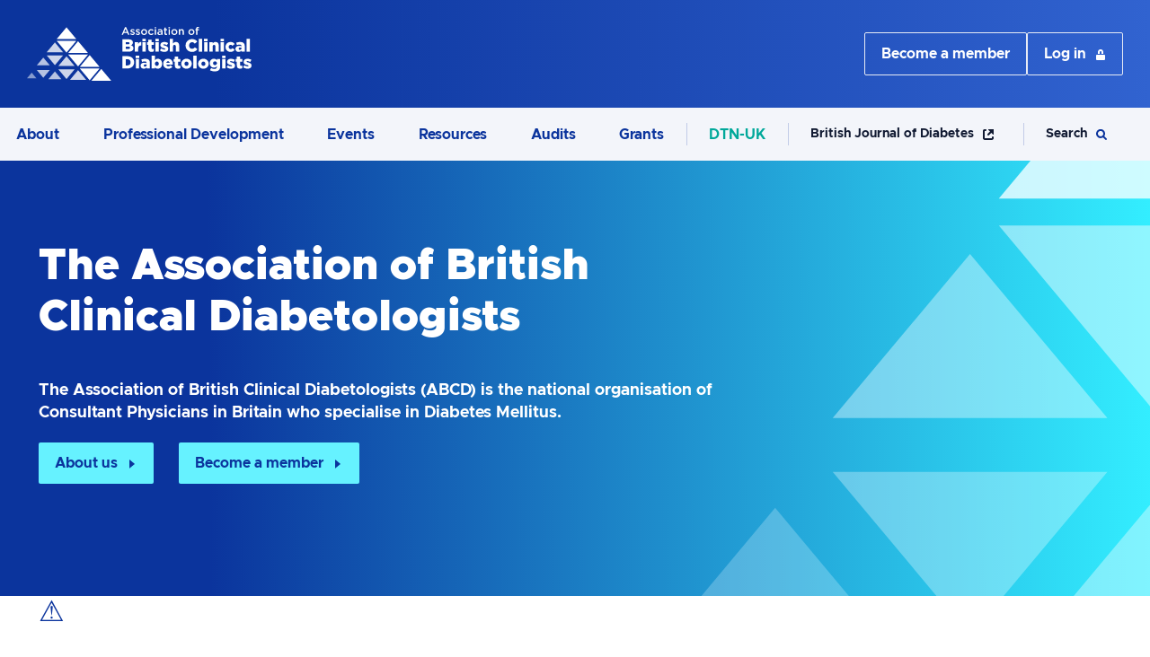

--- FILE ---
content_type: text/html; charset=UTF-8
request_url: https://abcd.care/?page=1
body_size: 12524
content:
<!DOCTYPE html>
<html lang="en" dir="ltr">
  <head>
    <meta charset="utf-8" />
<script async src="https://www.googletagmanager.com/gtag/js?id=UA-122940491-1"></script>
<script>window.dataLayer = window.dataLayer || [];function gtag(){dataLayer.push(arguments)};gtag("js", new Date());gtag("set", "developer_id.dMDhkMT", true);gtag("config", "UA-122940491-1", {"groups":"default","anonymize_ip":true,"page_placeholder":"PLACEHOLDER_page_path"});gtag("config", "G-315632146", {"groups":"default","page_placeholder":"PLACEHOLDER_page_location"});</script>
<script defer data-domain="abcd.care" data-plausible-src="https://plausible.io/js/script.file-downloads.outbound-links.js"></script>
<script defer data-plausible-src="/modules/contrib/plausible_tracking/js/plausible-events.js"></script>
<meta name="Generator" content="Drupal 10 (https://www.drupal.org)" />
<meta name="MobileOptimized" content="width" />
<meta name="HandheldFriendly" content="true" />
<meta name="viewport" content="width=device-width, initial-scale=1.0" />
<link rel="icon" href="/themes/custom/abcd_/favicon.ico" type="image/vnd.microsoft.icon" />
<link rel="canonical" href="https://abcd.care/current/home-page" />
<link rel="shortlink" href="https://abcd.care/node/2562" />

    <title>Home page | The Association of British Clinical Diabetologists</title>
    <link rel="stylesheet" media="all" href="/themes/contrib/stable/css/system/components/align.module.css?t99rme" />
<link rel="stylesheet" media="all" href="/themes/contrib/stable/css/system/components/fieldgroup.module.css?t99rme" />
<link rel="stylesheet" media="all" href="/themes/contrib/stable/css/system/components/container-inline.module.css?t99rme" />
<link rel="stylesheet" media="all" href="/themes/contrib/stable/css/system/components/clearfix.module.css?t99rme" />
<link rel="stylesheet" media="all" href="/themes/contrib/stable/css/system/components/details.module.css?t99rme" />
<link rel="stylesheet" media="all" href="/themes/contrib/stable/css/system/components/hidden.module.css?t99rme" />
<link rel="stylesheet" media="all" href="/themes/contrib/stable/css/system/components/item-list.module.css?t99rme" />
<link rel="stylesheet" media="all" href="/themes/contrib/stable/css/system/components/js.module.css?t99rme" />
<link rel="stylesheet" media="all" href="/themes/contrib/stable/css/system/components/nowrap.module.css?t99rme" />
<link rel="stylesheet" media="all" href="/themes/contrib/stable/css/system/components/position-container.module.css?t99rme" />
<link rel="stylesheet" media="all" href="/themes/contrib/stable/css/system/components/reset-appearance.module.css?t99rme" />
<link rel="stylesheet" media="all" href="/themes/contrib/stable/css/system/components/resize.module.css?t99rme" />
<link rel="stylesheet" media="all" href="/themes/contrib/stable/css/system/components/system-status-counter.css?t99rme" />
<link rel="stylesheet" media="all" href="/themes/contrib/stable/css/system/components/system-status-report-counters.css?t99rme" />
<link rel="stylesheet" media="all" href="/themes/contrib/stable/css/system/components/system-status-report-general-info.css?t99rme" />
<link rel="stylesheet" media="all" href="/themes/contrib/stable/css/system/components/tablesort.module.css?t99rme" />
<link rel="stylesheet" media="all" href="/themes/contrib/stable/css/views/views.module.css?t99rme" />
<link rel="stylesheet" media="all" href="/modules/contrib/back_to_top/css/back_to_top.css?t99rme" />
<link rel="stylesheet" media="all" href="/modules/contrib/ds/css/ds-2col-fluid.css?t99rme" />
<link rel="stylesheet" media="all" href="https://cdn.jsdelivr.net/npm/uikit@3.6.22/dist/css/uikit.min.css" />
<link rel="stylesheet" media="all" href="/themes/contrib/uikit/css/uikit.base.css?t99rme" />
<link rel="stylesheet" media="all" href="/themes/custom/abcd_/css/abcd_.base.css?t99rme" />
<link rel="stylesheet" media="all" href="/themes/custom/abcd_/css/abcd_.layout.css?t99rme" />
<link rel="stylesheet" media="all" href="/themes/contrib/uikit/css/uikit.layout.css?t99rme" />
<link rel="stylesheet" media="all" href="/themes/custom/abcd_/css/abcd_.component.css?t99rme" />
<link rel="stylesheet" media="all" href="/themes/contrib/uikit/css/uikit.component.css?t99rme" />
<link rel="stylesheet" media="all" href="/themes/custom/abcd_/css/abcd_.theme.css?t99rme" />
<link rel="stylesheet" media="all" href="/themes/contrib/uikit/css/uikit.theme.css?t99rme" />

    <script src="https://use.fontawesome.com/releases/v6.5.2/js/all.js" defer crossorigin="anonymous"></script>
<script src="https://use.fontawesome.com/releases/v6.4.0/js/v4-shims.js" defer crossorigin="anonymous"></script>

  </head>
  <body class="page-node-page page-node-2562 not-logged-in">
        <a href="#main-content" class="visually-hidden focusable">
      Skip to main content
    </a>
    
      <div class="dialog-off-canvas-main-canvas" data-off-canvas-main-canvas>
    
<div id="page-wrapper"  class="path-frontpage anonymous" >
  <header id="page--header">
          <nav id="page--navbar" class="uk-navbar-container" uk-navbar="">
                  <a href="#offcanvas" class="uk-navbar-toggle uk-hidden@m" uk-toggle uk-navbar-toggle-icon></a>
        
          <div class="uk-navbar-left">
      <div id="abcd__branding" class="uk-navbar-item">
      <a href="/" title="Home" rel="home" class="uk-logo">
      <img src="/themes/custom/abcd_/logo.svg" alt="logo for the Association of British Clinical Diabetologists made of small blue triangles making a bigger triangle" class="uk-margin-small-right" />
       
        The Association of British Clinical Diabetologists
          </a>
    </div>
  <div id="abcd__account-menu" class="uk-visible@m">
                          
    <h2 class="visually-hidden" id="abcd__account-menu-menu">User account menu</h2>
    

              
        
    
    <ul class="uk-navbar-nav">
          <li>
                  <a href="/" class="hidden-not-dtn" data-drupal-link-system-path="&lt;front&gt;">Back to the ABCD Home page</a>
                      </li>
          <li>
                  <a href="/join" class="logged-out" data-drupal-link-system-path="node/88">Become a member</a>
                      </li>
          <li>
                  <a href="/user/login" data-drupal-link-system-path="user/login">Log in</a>
                      </li>
        </ul>

      


      </div>
  <div id="abcd__main-menu" class="uk-visible@m">
                          
    <h2 class="visually-hidden" id="abcd__main-menu-menu">Main navigation</h2>
    

              
        
    
    <ul class="uk-navbar-nav">
          <li>
                  <a href="">About</a>
                                  
          <div class="uk-navbar-dropdown">
    
    <ul class="uk-nav uk-navbar-dropdown-nav">
          <li>
                  <a href="/current/reach-and-representation" data-drupal-link-system-path="node/87">Reach and Representation</a>
                      </li>
          <li>
                  <a href="/abcd-committee" data-drupal-link-system-path="node/2557">Committee</a>
                      </li>
          <li>
                  <a href="/member-memorial" data-drupal-link-system-path="node/2561">Member Memorial</a>
                      </li>
          <li>
                  <a href="/about-association-british-clinical-diabetologists" data-drupal-link-system-path="node/1">Overview</a>
                      </li>
        </ul>

          </div>
      
              </li>
          <li>
                  <a href="/current/professional-development" data-drupal-link-system-path="node/2554">Professional Development</a>
                      </li>
          <li>
                  <a href="/events" data-drupal-link-system-path="node/2559">Events</a>
                                  
          <div class="uk-navbar-dropdown">
    
    <ul class="uk-nav uk-navbar-dropdown-nav">
          <li>
                  <a href="/submit-abstract" data-drupal-link-system-path="node/11">Submit an Abstract</a>
                      </li>
          <li>
                  <a href="/abcd-webinars" data-drupal-link-system-path="node/1610">Webinars</a>
                      </li>
          <li>
                  <a href="/archive/events" data-drupal-link-system-path="archive/events">Event Archive</a>
                      </li>
          <li>
                  <a href="/event-terms-and-conditions" data-drupal-link-system-path="node/15">Event Terms and Conditions</a>
                      </li>
          <li>
                  <a href="/events" data-drupal-link-system-path="node/2559">Overview</a>
                      </li>
        </ul>

          </div>
      
              </li>
          <li>
                  <a href="/resources" data-drupal-link-system-path="node/2558">Resources</a>
                                  
          <div class="uk-navbar-dropdown">
    
    <ul class="uk-nav uk-navbar-dropdown-nav">
          <li>
                  <a href="/current/position-papers-and-guidelines" data-drupal-link-system-path="node/180">Position Papers and Guidelines</a>
                      </li>
          <li>
                  <a href="/jbds-ip" data-drupal-link-system-path="node/129">Joint British Diabetes Societies</a>
                      </li>
          <li>
                  <a href="/current/rowan-hillson-inpatient-diabetes-awards" data-drupal-link-system-path="node/1728">Rowan Hillson Awards</a>
                      </li>
          <li>
                  <a href="/current/early-type-1-diabetes" data-drupal-link-system-path="node/3171">Early Type 1 Diabetes</a>
                      </li>
          <li>
                  <a href="/resources" data-drupal-link-system-path="node/2558">Overview</a>
                      </li>
        </ul>

          </div>
      
              </li>
          <li>
                  <a href="/audits" data-drupal-link-system-path="node/2807">Audits</a>
                                  
          <div class="uk-navbar-dropdown">
    
    <ul class="uk-nav uk-navbar-dropdown-nav">
          <li>
                  <a href="/audit/abcd-audit-young-people-living-type-2-diabetes" data-drupal-link-system-path="node/3197">ABCD Audit of young people living with type 2 diabetes</a>
                      </li>
          <li>
                  <a href="/audit/abcd-tirzepatide-audit" data-drupal-link-system-path="node/3107">ABCD Tirzepatide Audit</a>
                      </li>
          <li>
                  <a href="/audit/abcd-and-sanofi-dka-collaborative-working-project" data-drupal-link-system-path="node/2975">ABCD and Sanofi DKA Collaborative Working Project</a>
                      </li>
          <li>
                  <a href="/audit/abcd-closed-loop-audit" data-drupal-link-system-path="node/2786">ABCD Closed-Loop Audit</a>
                      </li>
          <li>
                  <a href="/audit/abcd-nhs-england-nationwide-closed-loop-pilot-audit" data-drupal-link-system-path="node/2672">ABCD NHS England Nationwide Closed Loop Pilot Audit</a>
                      </li>
          <li>
                  <a href="/audit/abcd-dexcom-audit" data-drupal-link-system-path="node/2790">ABCD Dexcom Audit</a>
                      </li>
          <li>
                  <a href="/audit/abcd-freestyle-libre-audit" data-drupal-link-system-path="node/2564">ABCD FreeStyle Libre Audit</a>
                      </li>
          <li>
                  <a href="/audit/abcd-testosterone-diabetes-worldwide-audit" data-drupal-link-system-path="node/2680">ABCD Testosterone &amp; Diabetes Worldwide Audit</a>
                      </li>
          <li>
                  <a href="/audit/abcd-oral-semaglutide-audit" data-drupal-link-system-path="node/2674">ABCD Oral Semaglutide Audit</a>
                      </li>
          <li>
                  <a href="/audit/abcd-semaglutide-audit" data-drupal-link-system-path="node/2720">ABCD Semaglutide Audit</a>
                      </li>
          <li>
                  <a href="/audit/abcd-endobarrier-worldwide-registry" data-drupal-link-system-path="node/2776">ABCD EndoBarrier Worldwide Registry</a>
                      </li>
          <li>
                  <a href="/current/all-abcd-audit-publications" data-drupal-link-system-path="node/1862">Audit Publications</a>
                      </li>
        </ul>

          </div>
      
              </li>
          <li>
                  <a href="/current/grants" data-drupal-link-system-path="node/2560">Grants</a>
                                  
          <div class="uk-navbar-dropdown">
    
    <ul class="uk-nav uk-navbar-dropdown-nav">
          <li>
                  <a href="/current/research-fellowship" data-drupal-link-system-path="node/3184">Research Fellowship</a>
                      </li>
          <li>
                  <a href="/dragons-den" data-drupal-link-system-path="node/2584">Diabetes Dragons&#039; Den</a>
                      </li>
          <li>
                  <a href="/current/research-grants" data-drupal-link-system-path="node/1915">Research Grants</a>
                      </li>
          <li>
                  <a href="/form/abcd-travel-grant-scheme-application" data-drupal-link-system-path="node/864">Travel Grants</a>
                      </li>
          <li>
                  <a href="/current/grants" data-drupal-link-system-path="node/2560">Overview</a>
                      </li>
        </ul>

          </div>
      
              </li>
          <li>
                  <a href="/current/abcd-diabetes-technology-network" class="teal border-left" data-drupal-link-system-path="node/30">DTN-UK</a>
                                  
          <div class="uk-navbar-dropdown">
    
    <ul class="uk-nav uk-navbar-dropdown-nav">
          <li>
                  <a href="/dtn/about-dtn-uk" data-drupal-link-system-path="node/1343">About DTN-UK</a>
                      </li>
          <li>
                  <a href="/form/join-diabetes-technology-network-uk" data-drupal-link-system-path="node/2">Join the Diabetes Technology Network UK (DTN-UK)</a>
                      </li>
          <li>
                  <a href="/dtn/videos" data-drupal-link-system-path="node/2792">Videos</a>
                      </li>
          <li>
                  <a href="/dtn-uk/resources" data-drupal-link-system-path="dtn-uk/resources">Resources</a>
                      </li>
          <li>
                  <a href="/dtn/events" data-drupal-link-system-path="node/2580">Events</a>
                      </li>
          <li>
                  <a href="/dtn/best-practice-guides-and-top-tips" data-drupal-link-system-path="node/2606">Best Practice Guides and Top Tips</a>
                      </li>
          <li>
                  <a href="/dtn/links-hcp-education-resources" data-drupal-link-system-path="node/1696">Links to HCP education resources</a>
                      </li>
          <li>
                  <a href="/dtn/committee" data-drupal-link-system-path="node/2579">Committee</a>
                      </li>
          <li>
                  <a href="/current/abcd-diabetes-technology-network" data-drupal-link-system-path="node/30">Overview</a>
                      </li>
        </ul>

          </div>
      
              </li>
          <li>
                  <a href="https://bjd-abcd.com/index.php/bjd/index" class="border-left external softhover" target="_blank">British Journal of Diabetes</a>
                      </li>
          <li>
                  <a href="/search" class="border-left search softhover" uk-toggle=" #abcd__search; cls: uk-visible; animation: uk-animation-fade" data-drupal-link-system-path="search">Search</a>
                      </li>
        </ul>

      


      </div>
  <div class="search-block-form block block-search block-search-form-block uk-navbar-item" data-drupal-selector="search-block-form" id="abcd__search" role="search">
    
          <h2>Search the Association of British Clinical Diabetologists</h2>
        

          <form action="/search/node" method="get" id="search-block-form" accept-charset="UTF-8" class="uk-form-stacked">
  <div class="js-form-item form-item js-form-type-search form-type-search js-form-item-keys form-item-keys uk-margin">
      <label for="edit-keys" class="visually-hidden">Search</label>
  
  
  <div class="uk-form-controls">
    
    <input title="Enter the terms you wish to search for." data-drupal-selector="edit-keys" type="search" id="edit-keys" name="keys" value="" size="15" maxlength="128" class="form-search uk-input" />


      </div>

  
  
  </div>
<div data-drupal-selector="edit-actions" class="form-actions js-form-wrapper form-wrapper uk-form-row uk-margin" id="edit-actions"><input data-drupal-selector="edit-submit" type="submit" id="edit-submit" value="Search" class="button js-form-submit form-submit uk-button uk-button-default" />
</div>

</form>

      </div>

  </div>



      </nav>
      </header>

  <div id="page" class="uk-container uk-margin">
    <div id="page--wrapper" class="uk-grid" uk-grid>
      <main id="page--content" class="uk-width-1-1">
        <a id="main-content" tabindex="-1"></a>
          <div id="region--content" class="region region-content">
      <div id="abcd__theassociationofbritishclinicaldiabetologists" class="block block-block-content block-block-content15617e63-dd99-47f8-b87d-b39c55d2f046">
    
        

          <div class="full-width page-top blue-triangle block-content block-content--type-full-width-card block-content--view-mode-full ds-1col clearfix">

  

  
            <div class="uk-margin"><h1>
  The Association of British Clinical Diabetologists
</h1>
</div>
          
      <h4><p>The Association of British Clinical Diabetologists (ABCD) is the national organisation of Consultant Physicians in Britain who specialise in Diabetes Mellitus.</p>
</h4>
      
  

    
      <div class="uk-button uk-button-cyan"><a href="/about-association-british-clinical-diabetologists">About us</a></div>
      <div class="uk-button uk-button-cyan"><a href="/join">Become a member</a></div>
      
  



</div>


      </div>
  <div id="abcd__messages">
    <div data-drupal-messages-fallback class="hidden"></div>
  </div>
  <div id="abcd__content" class="block block-system block-system-main-block">
    
        

          <article data-history-node-id="2562" class="uk-article">

  
    

  
  <div>
    
  </div>

</article>

      </div>
  <div id="abcd__logomisuse" class="block block-block-content block-block-contentc430f1f3-1603-449f-b136-a266a8be8f8e">
    
          <h2>⚠️</h2>
        

          
            <div class="uk-margin"><p>We are aware that the ABCD branding is being used fraudulently on advertising of some foreign medical devices. ABCD does not endorse or promote any products. Any use of our name, logo, or images of members/trustees in connection with commercial products is fraudulent. If you see any misuse, please report it to <a href="mailto:info@abcd.care">info@abcd.care</a>.</p>
<hr>
</div>
      
      </div>
  <div class="views-element-container block block-views block-views-blockevents-block-1" id="views-block__events-block-1-2">
    
        

          <div class="uk-form-row uk-margin"><div class="js-view-dom-id-51a38af052311b0a5711a26220b3e465a869b4c16664d3de807b6acfa97fe621">
  
  
  

      <header>
      <h2>Upcoming events</h2>

    </header>
  
  
  

  <div id="views-uikit-events-block-1" >
  <div data-uk-grid="" class="uk-grid uk-child-width-1-1 uk-child-width-1-2@s uk-child-width-1-4@m uk-child-width-1-4@l uk-child-width-1-4@xl" data-uk-height-match="target: .uk-card-muted">
          <div><div class="views-field views-field-nothing"><span class="field-content"><div class="uk-card uk-card-muted uk-card-hover">
   <div class="uk-card-media-top">  <img loading="lazy" src="/sites/default/files/2023-08/New%20ABCD%20website%20images%20-%20Diabetes%20Update%202024.png" width="1080" height="540" alt="Group of people listening to lecture" />

</div>
   <div class="uk-card-body-small">
      <h5>ABCD Diabetes Update 2026</h5>
      <p class="carddate"><time datetime="2026-01-28T12:00:00Z">Wednesday, 28th  January  2026</time>
 to  <time datetime="2026-01-30T12:00:00Z">Friday, 30th  January  2026</time>
</p>
      <p>The Diabetes Update programme is an initiative for trainees in diabetes and endocrinology. It aims to cover the diabetes section of the training curriculum for diabetes and endocrinology issued by the Joint Royal Colleges of Physicians Training…</p></div>
    <div class="uk-card-footer"><p>More info</p></div>
<a href="/events/abcd-diabetes-update-2026"></a>
</div></span></div></div>
          <div><div class="views-field views-field-nothing"><span class="field-content"><div class="uk-card uk-card-muted uk-card-hover">
   <div class="uk-card-media-top">  <img loading="lazy" src="/sites/default/files/2023-11/DTN-%20London%20%28002%29.png" width="1080" height="540" alt="London" />

</div>
   <div class="uk-card-body-small">
      <h5>ABCD DTN-UK Educators Day London 2026</h5>
      <p class="carddate"><time datetime="2026-02-06T12:00:00Z">Friday, 6th  February  2026</time>
</p>
      <p>Due to continued demand for this event and to support educators in the rollout and optimisation of hybrid closed loop technology, we are pleased to announce that we will once again be holding two DTN Diabetes Educator events in 2026:<br />
<br />
6th February…</p></div>
    <div class="uk-card-footer"><p>More info</p></div>
<a href="/events/abcd-dtn-uk-educators-day-london-2026"></a>
</div></span></div></div>
          <div><div class="views-field views-field-nothing"><span class="field-content"><div class="uk-card uk-card-muted uk-card-hover">
   <div class="uk-card-media-top">  <img loading="lazy" src="/sites/default/files/2024-01/ABCD_webinar_man_headphones.png" width="1080" height="540" alt="Man wearing headphones, watching webinar on laptop" />

</div>
   <div class="uk-card-body-small">
      <h5>ABCD Webinar: Periodontal disease and diabetes - what do diabetologists need to know?</h5>
      <p class="carddate"><time datetime="2026-02-25T12:00:00Z">Wednesday, 25th  February  2026</time>
</p>
      <p>In our first webinar of 2026, we are joined by Dr Zainab Malaki and Professor Francesco D’Aiuto to introduce you to periodontal disease and its link to diabetes.<br />
Following presentations from both Dr Malaki and Professor D'Aiuto, our webinar chair,…</p></div>
    <div class="uk-card-footer"><p>More info</p></div>
<a href="/events/abcd-webinar-periodontal-disease-and-diabetes-what-do-diabetologists-need-know"></a>
</div></span></div></div>
          <div><div class="views-field views-field-nothing"><span class="field-content"><div class="uk-card uk-card-muted uk-card-hover">
   <div class="uk-card-media-top">  <img loading="lazy" src="/sites/default/files/2023-11/DTN%20-%20Manchester%20%28002%29.png" width="1080" height="540" alt="Manchester" />

</div>
   <div class="uk-card-body-small">
      <h5>ABCD DTN-UK Educators Day Manchester 2026</h5>
      <p class="carddate"><time datetime="2026-06-25T12:00:00Z">Thursday, 25th  June  2026</time>
</p>
      <p>Due to continued demand for this event and to support educators in the rollout and optimisation of hybrid closed loop technology, we are pleased to announce that we will once again be holding two DTN Diabetes Educator events in 2026:<br />
<br />
6th February…</p></div>
    <div class="uk-card-footer"><p>More info</p></div>
<a href="/events/abcd-dtn-uk-educators-day-manchester-2026"></a>
</div></span></div></div>
      </div>
</div>

    

  
  <div class="more-link uk-form-row uk-margin"><a href="/events">See all events</a></div>


  
  
</div>
</div>

      </div>
  <div class="views-element-container block block-views block-views-blockannouncements-block-1" id="views-block__announcements-block-1-2">
    
          <h2>Announcements</h2>
        

          <div class="uk-form-row uk-margin"><div class="see-it-all js-view-dom-id-7d8d20f51170e2d92bd7e8d8f08d37bc5ef1038a391abd66771100c8db4ce597">
  
  
  

  
  
  

  <div id="views-uikit-announcements-block-1" >
  <div data-uk-grid="" class="uk-grid uk-child-width-1-1 uk-child-width-1-2@s uk-child-width-1-4@m uk-child-width-1-4@l uk-child-width-1-4@xl">
          <div><div class="views-field views-field-nothing-1"><span class="field-content"><div class="uk-card uk-card-muted">
   <div class="uk-card-media-top"></div>
   <div class="uk-card-body-small">
      <h5><a href="/announcement/rowan-hillson-awards-2025" hreflang="en">Rowan Hillson awards 2025</a></h5>
      <p class="carddate">Dr. Omar Mustafa,   <time datetime="2025-11-07T12:00:00Z">Friday, 7th  November  2025</time>
 </p>
      <p>&nbsp;
2025 Winner
Empowering people with diabetes to prepare for a safer hospital stay
Christina Lange Ferreira, SHINE Study team (Dr Hellena Habte-Asres, Prof Angus Forbes and Dr Kirsty Winkley at…</p></div>
</div></span></div></div>
          <div><div class="views-field views-field-nothing-1"><span class="field-content"><div class="uk-card uk-card-muted">
   <div class="uk-card-media-top"></div>
   <div class="uk-card-body-small">
      <h5><a href="/announcement/call-applications-next-abcd-honorary-meetings-secretary" hreflang="en">Call for applications for the next ABCD Honorary Meetings Secretary</a></h5>
      <p class="carddate">Professor Ketan Dhatariya,  Consultant in diabetes and endocrinology, honorary professor of medicine,  <time datetime="2025-11-04T12:00:00Z">Tuesday, 4th  November  2025</time>
 </p>
      <p>We&nbsp;are seeking nominations and inviting applications from members to stand for election for the position of ABCD Honorary Meetings Secretary.
What’s involved?
The meetings secretary is a…</p></div>
</div></span></div></div>
          <div><div class="views-field views-field-nothing-1"><span class="field-content"><div class="uk-card uk-card-muted">
   <div class="uk-card-media-top"></div>
   <div class="uk-card-body-small">
      <h5><a href="/announcement/call-abcd-committee-applications" hreflang="en">Call for ABCD Committee applications</a></h5>
      <p class="carddate">Professor Ketan Dhatariya,  Consultant in diabetes and endocrinology, honorary professor of medicine,  <time datetime="2025-11-04T12:00:00Z">Tuesday, 4th  November  2025</time>
 </p>
      <p>We are seeking to recruit new members to the ABCD Committee.&nbsp; All members of ABCD are eligible for application and should be proposed and seconded by other current members of ABCD. &nbsp;…</p></div>
</div></span></div></div>
          <div><div class="views-field views-field-nothing-1"><span class="field-content"><div class="uk-card uk-card-muted">
   <div class="uk-card-media-top"></div>
   <div class="uk-card-body-small">
      <h5><a href="/announcement/abcd-audits-easd-2025-vienna" hreflang="en">ABCD audits at EASD 2025 in Vienna</a></h5>
      <p class="carddate">Dr. Bob Ryder,  Consultant Diabetologist,  <time datetime="2025-09-30T12:00:00Z">Tuesday, 30th  September  2025</time>
 </p>
      <p>At the recent EASD in Vienna, there were three presentations from the ABCD audit programme.&nbsp;
In a short oral presentation, Dr Alex Liarakos presented data showing that in the ABCD NHS England…</p></div>
</div></span></div></div>
      </div>
</div>

    

  
  <div class="more-link uk-form-row uk-margin"><a href="/announcements">See all announcements</a></div>


  
  
</div>
</div>

      </div>
  <div class="views-element-container block block-views block-views-blockevents-related-civicrm-contacts-block-1" id="views-block__events-related-civicrm-contacts-block-1-2">
    
        

          <div class="uk-form-row uk-margin"><div class="js-view-dom-id-3c9e51579ff445310a4c0de2b75e0c9afb51e5f11a40a165195969a5d077ffe5">
  
  
  

  
  
  

  
    

  
  

  
  
</div>
</div>

      </div>
  <div class="views-element-container block block-views block-views-blockpages-related-content-block-1" id="views-block__pages-related-content-block-1">
    
        

          <div class="uk-form-row uk-margin"><div class="js-view-dom-id-6abba1a1d3ebaa480931aee94178cf70687caad38453e9086d0bb2bff7387cda">
  
  
  

  
  
  

      <div class="views-row"><div class="views-field views-field-field-short-title"><h3 class="field-content">Professional Development</h3></div><div class="views-field views-field-body"><div class="field-content">Consultants in diabetes today provide vital clinical and strategic leadership within their Trusts, both as clinical and medical directors, and in a variety of roles in the wider health economy. In addition to continuous professional development, which all healthcare professionals are required to complete, ABCD encourages its members to engage in continuing personal development, providing a range of development opportunities for those who might wish to take on leadership roles in the future.</div></div><div class="views-field views-field-view-node"><span class="field-content"><a href="/current/professional-development" class="uk-button uk-button-outline arrow">Professional Development</a></span></div></div>
    <div class="views-row"><div class="views-field views-field-field-short-title"><h3 class="field-content">Resources</h3></div><div class="views-field views-field-body"><div class="field-content">Some ABCD Resources are restricted to ABCD Members only. If you are a member, log in now to ensure you are searching our full resource list.&nbsp;Alternately, become a member now for full access.
Login&nbsp; &nbsp; &nbsp;&nbsp;Become a Member</div></div><div class="views-field views-field-view-node"><span class="field-content"><a href="/resources" class="uk-button uk-button-outline arrow">Resources</a></span></div></div>
    <div class="views-row"><div class="views-field views-field-field-short-title"><h3 class="field-content">Audits</h3></div><div class="views-field views-field-body"><div class="field-content">When new therapies or devices become available to prescribe, the information used for them to be licensed comes from clinical trials. Once used in real clinical practise the new real-world patients may be different from those in the clinical trials.</div></div><div class="views-field views-field-view-node"><span class="field-content"><a href="/audits" class="uk-button uk-button-outline arrow">ABCD Audits of New Diabetes Therapies and Devices</a></span></div></div>
    <div class="views-row"><div class="views-field views-field-field-short-title"><h3 class="field-content">Research Grants</h3></div><div class="views-field views-field-body"><div class="field-content">The clinical grant funding scheme from The Diabetes Care Trust and The Association of British Clinical Diabetologists supports high-quality quality clinically based studies costing up to £50,000 relating to the management and care of people with diabetes.&nbsp;</div></div><div class="views-field views-field-view-node"><span class="field-content"><a href="/current/research-grants" class="uk-button uk-button-outline arrow">Research Grants</a></span></div></div>

    

  
  

  
  
</div>
</div>

      </div>
  <div id="becomeamember" class="block block-block-content block-block-content1fa5df1b-b465-4357-b37d-029dc94e85ec">
    
        

          


<div class="uk-card uk-card-default landscape-card block-content block-content--type-landscape-card block-content--view-mode-full ds-2col-fluid clearfix">

  

      <div class="group-left">
      
            <div class="uk-margin"><h2>
  Become a Member
</h2>
</div>
      
            <div class="uk-margin"><p>The Association of British Clinical Diabetologists is the national organisation of Consultant Physicians in Britain who specialise in Diabetes Mellitus. Most are also Acute General Physicians, and many are also Specialists in Endocrinology and Lipid Metabolism.</p>
</div>
          
      <div class="uk-button uk-button-cyan arrow"><a href="/become-member">Become a Member</a></div>
      
  


    </div>
  
      <div class="group-right">
      
            <div class="uk-margin">  <img loading="lazy" src="/sites/default/files/2023-08/ABCD%20membership.png" width="1080" height="1080" alt="Man and woman cheerfully talking" />

</div>
      
    </div>
  
</div>


      </div>

  </div>

      </main>

      
          </div>
  </div>

      <footer role="contentinfo">
      <div class="uk-container uk-margin-top">
          <div id="region--footer" class="region region-footer">
      <div class="views-element-container block block-views block-views-blocksponsors-block-1" id="views-block__sponsors-block-1-2">
    
          <h2>ABCD Corporate Pharma Sponsors</h2>
        

          <div class="uk-form-row uk-margin"><div class="js-view-dom-id-2780524ac3b653d3e47c3fcf996867364255705210db706156066d1741b16577">
  
  
  

  
  
  

  <div class="item-list">
      <h3>Gold</h3>
  
  <ul class="list-item">

          <li><span class="views-field views-field-display-name"><span class="field-content">Dexcom</span></span></li>
          <li><span class="views-field views-field-display-name"><span class="field-content">Sanofi</span></span></li>
    
  </ul>

</div>
<div class="item-list">
      <h3>Silver</h3>
  
  <ul class="list-item">

          <li><span class="views-field views-field-display-name"><span class="field-content">Abbott</span></span></li>
          <li><span class="views-field views-field-display-name"><span class="field-content">Eli Lilly and Company</span></span></li>
    
  </ul>

</div>

    

  
  

  
  
</div>
</div>

      </div>
  <div class="views-element-container block block-views block-views-blocksponsors-block-2" id="views-block__sponsors-block-2-2">
    
          <h2>ABCD Corporate Pump &amp; Device Sponsors</h2>
        

          <div class="uk-form-row uk-margin"><div class="js-view-dom-id-4dea021e485e7ea11e20640d43449531581246744f4796cf4096b1f328982aee">
  
  
  

  
  
  

  <div class="item-list">
      <h3>Gold</h3>
  
  <ul class="list-item">

          <li><span class="views-field views-field-display-name"><span class="field-content">Air Liquide Healthcare Ltd</span></span></li>
          <li><span class="views-field views-field-display-name"><span class="field-content">Dexcom</span></span></li>
          <li><span class="views-field views-field-display-name"><span class="field-content">Insulet International</span></span></li>
          <li><span class="views-field views-field-display-name"><span class="field-content">mylife Diabetes Care</span></span></li>
    
  </ul>

</div>
<div class="item-list">
      <h3>Silver</h3>
  
  <ul class="list-item">

          <li><span class="views-field views-field-display-name"><span class="field-content">Medtronic Limited</span></span></li>
          <li><span class="views-field views-field-display-name"><span class="field-content">Roche</span></span></li>
    
  </ul>

</div>
<div class="item-list">
      <h3>Bronze</h3>
  
  <ul class="list-item">

          <li><span class="views-field views-field-display-name"><span class="field-content">Glooko</span></span></li>
          <li><span class="views-field views-field-display-name"><span class="field-content">Medtrum Ltd</span></span></li>
    
  </ul>

</div>

    

  
  

  
  
</div>
</div>

      </div>
  <div id="contact-2" class="block block-block-content block-block-content7031b832-1263-44ab-ba01-8f91e666981d">
    
          <h2>Contact</h2>
        

          
            <div class="uk-margin"><p><strong>Address for correspondence:</strong>&nbsp;<br>ABCD (Diabetes Care) Ltd, 483 Green Lanes, London, N13 4BS</p>
<p><strong>Telephone: </strong>01675 477602<br><strong>Email:</strong> <a href="mailto:info@abcd.care">info@abcd.care</a></p>
</div>
      
      </div>
  <div id="followus-2" class="block block-block-content block-block-content84d980ac-7f08-4825-9472-89c2b1067988">
    
          <h2>Follow Us</h2>
        

          
            <div class="uk-margin"><ul>
<li><a class="social-icons linkedin" href="https://www.linkedin.com/company/association-of-british-clinical-diabetologists">https://www.linkedin.com/company/association-of-british-clinical-diabetologists</a></li>
<li><a class="social-icons facebook" href="https://www.facebook.com/ABCDiab">https://www.facebook.com/ABCDiab</a></li>
<li><a class="social-icons youtube" href="https://www.youtube.com/channel/UCV6WAudJa_W6QKN5QIA8ULg">https://www.youtube.com/channel/UCV6WAudJa_W6QKN5QIA8ULg</a></li>
<li><a class="social-icons bluesky" href="https://bsky.app/profile/abcdiab.bsky.social/followers">https://bsky.app/profile/abcdiab.bsky.social/followers</a></li>
</ul>
</div>
      
      </div>
  <div id="footercompanyinformation-2" class="block block-block-content block-block-content23854948-58ce-4a79-8e7c-2ee69c50d99e">
    
        

          
            <div class="uk-margin"><p>ABCD (Diabetes Care) is a company limited by shares in England and Wales under company number 7270377, whose registered address is Fifteen Rosehill, Montgomery Way, Rosehill Estate, Carlisle CA1 2RW <a href="https://www.diabetescaretrust.org/">Diabetes Care Trust (ABCD)</a> is a registered charity number 1139057, a company limited by guarantee in England and Wales under company number 74248361, whose registered address is Fifteen Rosehill, Montgomery Way, Rosehill Estate, Carlisle CA1 2RW. ABCD (Diabetes Care) Ltd is a wholly owned subsidiary of the Diabetes Care Trust (ABCD) Ltd</p>
</div>
      
      </div>
<nav role="navigation" aria-labelledby="abcd__footer-menu" id="abcd__footer">
            
  <h2 class="visually-hidden" id="abcd__footer-menu">Footer menu</h2>
  

        
        <ul class="uk-list">
          <li>
        <a href="https://www.diabetescaretrust.org/" target="_blank">Diabetes Care Trust</a>
              </li>
          <li>
        <a href="/privacy-policy" data-drupal-link-system-path="node/508">Privacy Policy</a>
              </li>
          <li>
        <a href="/website-terms-and-conditions" data-drupal-link-system-path="node/507">Website Terms and Conditions</a>
              </li>
          <li>
        <a href="/abcd-statement-pharmaceutical-industry-funding" data-drupal-link-system-path="node/315">Statement on Pharmaceutical Industry Funding</a>
              </li>
          <li>
        <a href="/corporate-supporters" data-drupal-link-system-path="node/2625">Corporate Supporters</a>
              </li>
        </ul>
  


  </nav>

  </div>

      </div>
    </footer>
  
      <div id="offcanvas" uk-offcanvas>
        <div id="region--offcanvas" class="region region-offcanvas uk-offcanvas-bar">
    <button class="uk-offcanvas-close" type="button" uk-close></button>
      <div id="sitebranding" class="uk-navbar-item">
      <a href="/" title="Home" rel="home" class="uk-logo">
      <img src="/themes/custom/abcd_/logo.svg" alt="logo for the Association of British Clinical Diabetologists made of small blue triangles making a bigger triangle" class="uk-margin-small-right" />
          </a>
    </div>
<nav role="navigation" aria-labelledby="abcd__main-menu-offcanvas-menu" id="abcd__main-menu-offcanvas">
            
  <h2 class="visually-hidden" id="abcd__main-menu-offcanvas-menu">Main navigation</h2>
  

        
            <ul class="uk-nav uk-nav-default uk-nav-parent-icon" uk-nav>
                        <li class="uk-parent">
                      <a href="#">About</a>
                                            <ul class="uk-nav-sub">
                        <li>
                      <a href="/current/reach-and-representation" data-drupal-link-system-path="node/87">Reach and Representation</a>
                                  </li>
                        <li>
                      <a href="/abcd-committee" data-drupal-link-system-path="node/2557">Committee</a>
                                  </li>
                        <li>
                      <a href="/member-memorial" data-drupal-link-system-path="node/2561">Member Memorial</a>
                                  </li>
                        <li>
                      <a href="/about-association-british-clinical-diabetologists" data-drupal-link-system-path="node/1">Overview</a>
                                  </li>
        </ul>

  
                        </li>
                        <li>
                      <a href="/current/professional-development" data-drupal-link-system-path="node/2554">Professional Development</a>
                                  </li>
                        <li class="uk-parent">
                      <a href="#">Events</a>
                                            <ul class="uk-nav-sub">
                        <li>
                      <a href="/submit-abstract" data-drupal-link-system-path="node/11">Submit an Abstract</a>
                                  </li>
                        <li>
                      <a href="/abcd-webinars" data-drupal-link-system-path="node/1610">Webinars</a>
                                  </li>
                        <li>
                      <a href="/archive/events" data-drupal-link-system-path="archive/events">Event Archive</a>
                                  </li>
                        <li>
                      <a href="/event-terms-and-conditions" data-drupal-link-system-path="node/15">Event Terms and Conditions</a>
                                  </li>
                        <li>
                      <a href="/events" data-drupal-link-system-path="node/2559">Overview</a>
                                  </li>
        </ul>

  
                        </li>
                        <li class="uk-parent">
                      <a href="#">Resources</a>
                                            <ul class="uk-nav-sub">
                        <li>
                      <a href="/current/position-papers-and-guidelines" data-drupal-link-system-path="node/180">Position Papers and Guidelines</a>
                                  </li>
                        <li>
                      <a href="/jbds-ip" data-drupal-link-system-path="node/129">Joint British Diabetes Societies</a>
                                  </li>
                        <li>
                      <a href="/current/rowan-hillson-inpatient-diabetes-awards" data-drupal-link-system-path="node/1728">Rowan Hillson Awards</a>
                                  </li>
                        <li>
                      <a href="/current/early-type-1-diabetes" data-drupal-link-system-path="node/3171">Early Type 1 Diabetes</a>
                                  </li>
                        <li>
                      <a href="/resources" data-drupal-link-system-path="node/2558">Overview</a>
                                  </li>
        </ul>

  
                        </li>
                        <li class="uk-parent">
                      <a href="#">Audits</a>
                                            <ul class="uk-nav-sub">
                        <li>
                      <a href="/audit/abcd-audit-young-people-living-type-2-diabetes" data-drupal-link-system-path="node/3197">ABCD Audit of young people living with type 2 diabetes</a>
                                  </li>
                        <li>
                      <a href="/audit/abcd-tirzepatide-audit" data-drupal-link-system-path="node/3107">ABCD Tirzepatide Audit</a>
                                  </li>
                        <li>
                      <a href="/audit/abcd-and-sanofi-dka-collaborative-working-project" data-drupal-link-system-path="node/2975">ABCD and Sanofi DKA Collaborative Working Project</a>
                                  </li>
                        <li>
                      <a href="/audit/abcd-closed-loop-audit" data-drupal-link-system-path="node/2786">ABCD Closed-Loop Audit</a>
                                  </li>
                        <li>
                      <a href="/audit/abcd-nhs-england-nationwide-closed-loop-pilot-audit" data-drupal-link-system-path="node/2672">ABCD NHS England Nationwide Closed Loop Pilot Audit</a>
                                  </li>
                        <li>
                      <a href="/audit/abcd-dexcom-audit" data-drupal-link-system-path="node/2790">ABCD Dexcom Audit</a>
                                  </li>
                        <li>
                      <a href="/audit/abcd-freestyle-libre-audit" data-drupal-link-system-path="node/2564">ABCD FreeStyle Libre Audit</a>
                                  </li>
                        <li>
                      <a href="/audit/abcd-testosterone-diabetes-worldwide-audit" data-drupal-link-system-path="node/2680">ABCD Testosterone &amp; Diabetes Worldwide Audit</a>
                                  </li>
                        <li>
                      <a href="/audit/abcd-oral-semaglutide-audit" data-drupal-link-system-path="node/2674">ABCD Oral Semaglutide Audit</a>
                                  </li>
                        <li>
                      <a href="/audit/abcd-semaglutide-audit" data-drupal-link-system-path="node/2720">ABCD Semaglutide Audit</a>
                                  </li>
                        <li>
                      <a href="/audit/abcd-endobarrier-worldwide-registry" data-drupal-link-system-path="node/2776">ABCD EndoBarrier Worldwide Registry</a>
                                  </li>
                        <li>
                      <a href="/current/all-abcd-audit-publications" data-drupal-link-system-path="node/1862">Audit Publications</a>
                                  </li>
        </ul>

  
                        </li>
                        <li class="uk-parent">
                      <a href="#">Grants</a>
                                            <ul class="uk-nav-sub">
                        <li>
                      <a href="/current/research-fellowship" data-drupal-link-system-path="node/3184">Research Fellowship</a>
                                  </li>
                        <li>
                      <a href="/dragons-den" data-drupal-link-system-path="node/2584">Diabetes Dragons&#039; Den</a>
                                  </li>
                        <li>
                      <a href="/current/research-grants" data-drupal-link-system-path="node/1915">Research Grants</a>
                                  </li>
                        <li>
                      <a href="/form/abcd-travel-grant-scheme-application" data-drupal-link-system-path="node/864">Travel Grants</a>
                                  </li>
                        <li>
                      <a href="/current/grants" data-drupal-link-system-path="node/2560">Overview</a>
                                  </li>
        </ul>

  
                        </li>
                        <li class="uk-parent">
                      <a href="#">DTN-UK</a>
                                            <ul class="uk-nav-sub">
                        <li>
                      <a href="/dtn/about-dtn-uk" data-drupal-link-system-path="node/1343">About DTN-UK</a>
                                  </li>
                        <li>
                      <a href="/form/join-diabetes-technology-network-uk" data-drupal-link-system-path="node/2">Join the Diabetes Technology Network UK (DTN-UK)</a>
                                  </li>
                        <li>
                      <a href="/dtn/videos" data-drupal-link-system-path="node/2792">Videos</a>
                                  </li>
                        <li>
                      <a href="/dtn-uk/resources" data-drupal-link-system-path="dtn-uk/resources">Resources</a>
                                  </li>
                        <li>
                      <a href="/dtn/events" data-drupal-link-system-path="node/2580">Events</a>
                                  </li>
                        <li>
                      <a href="/dtn/best-practice-guides-and-top-tips" data-drupal-link-system-path="node/2606">Best Practice Guides and Top Tips</a>
                                  </li>
                        <li>
                      <a href="/dtn/links-hcp-education-resources" data-drupal-link-system-path="node/1696">Links to HCP education resources</a>
                                  </li>
                        <li>
                      <a href="/dtn/committee" data-drupal-link-system-path="node/2579">Committee</a>
                                  </li>
                        <li>
                      <a href="/current/abcd-diabetes-technology-network" data-drupal-link-system-path="node/30">Overview</a>
                                  </li>
        </ul>

  
                        </li>
                        <li>
                      <a href="https://bjd-abcd.com/index.php/bjd/index" class="border-left external softhover" target="_blank">British Journal of Diabetes</a>
                                  </li>
                        <li>
                      <a href="/search" class="border-left search softhover" uk-toggle=" #abcd__search; cls: uk-visible; animation: uk-animation-fade" data-drupal-link-system-path="search">Search</a>
                                  </li>
        </ul>

  


  </nav>
  <div class="search-block-form block block-search block-search-form-block" data-drupal-selector="search-block-form-2" id="searchform" role="search">
    
          <h2>Search the Association of British Clinical Diabetologists</h2>
        

          <form action="/search/node" method="get" id="search-block-form--2" accept-charset="UTF-8" class="uk-form-stacked">
  <div class="js-form-item form-item js-form-type-search form-type-search js-form-item-keys form-item-keys uk-margin">
      <label for="edit-keys--2" class="visually-hidden">Search</label>
  
  
  <div class="uk-form-controls">
    
    <input title="Enter the terms you wish to search for." data-drupal-selector="edit-keys" type="search" id="edit-keys--2" name="keys" value="" size="15" maxlength="128" class="form-search uk-input" />


      </div>

  
  
  </div>
<div data-drupal-selector="edit-actions" class="form-actions js-form-wrapper form-wrapper uk-form-row uk-margin" id="edit-actions--2"><input data-drupal-selector="edit-submit" type="submit" id="edit-submit--2" value="Search" class="button js-form-submit form-submit uk-button uk-button-default" />
</div>

</form>

      </div>
<nav role="navigation" aria-labelledby="abcd__account-menu-offcanvas-menu" id="abcd__account-menu-offcanvas">
            
  <h2 class="visually-hidden" id="abcd__account-menu-offcanvas-menu">User account menu</h2>
  

        
            <ul class="uk-nav uk-nav-default uk-nav-parent-icon" uk-nav>
                        <li>
                      <a href="/" class="hidden-not-dtn" data-drupal-link-system-path="&lt;front&gt;">Back to the ABCD Home page</a>
                                  </li>
                        <li>
                      <a href="/join" class="logged-out" data-drupal-link-system-path="node/88">Become a member</a>
                                  </li>
                        <li>
                      <a href="/user/login" data-drupal-link-system-path="user/login">Log in</a>
                                  </li>
        </ul>

  


  </nav>

  </div>

    </div>
  </div>

  </div>

    
    <script type="application/json" data-drupal-selector="drupal-settings-json">{"path":{"baseUrl":"\/","pathPrefix":"","currentPath":"node\/2562","currentPathIsAdmin":false,"isFront":true,"currentLanguage":"en","currentQuery":{"page":"1"}},"pluralDelimiter":"\u0003","suppressDeprecationErrors":true,"back_to_top":{"back_to_top_button_trigger":100,"back_to_top_speed":1200,"back_to_top_prevent_on_mobile":false,"back_to_top_prevent_in_admin":false,"back_to_top_button_type":"image","back_to_top_button_text":"Back to top"},"google_analytics":{"account":"UA-122940491-1","trackOutbound":true,"trackMailto":true,"trackTel":true,"trackDownload":true,"trackDownloadExtensions":"7z|aac|arc|arj|asf|asx|avi|bin|csv|doc(x|m)?|dot(x|m)?|exe|flv|gif|gz|gzip|hqx|jar|jpe?g|js|mp(2|3|4|e?g)|mov(ie)?|msi|msp|pdf|phps|png|ppt(x|m)?|pot(x|m)?|pps(x|m)?|ppam|sld(x|m)?|thmx|qtm?|ra(m|r)?|sea|sit|tar|tgz|torrent|txt|wav|wma|wmv|wpd|xls(x|m|b)?|xlt(x|m)|xlam|xml|z|zip"},"plausibleTracking":{"blockedIps":[""],"trackQueryParams":0,"queryParams":[""]},"ajaxTrustedUrl":{"\/search\/node":true},"user":{"uid":0,"permissionsHash":"fac8807b9bd09aa00cfa79f450f0e129b0c54cd238144de6f14dd3d770f99d7f"}}</script>
<script src="/sites/default/files/js/js_luXDwcM1VN-7I-NkoKarKQrwpautNAiKXUXOkwpw_N8.js?scope=footer&amp;delta=0&amp;language=en&amp;theme=abcd_&amp;include=eJx9jkEOgzAMBD9kyJMiJxjXxcQIGyp-3xyhh0p7GO0edrDUKSdWK6iDx6UEBeuSw3q2dOP8dpitBX7IbaV049FP_reN_pIV2IyVMjbUK6R6-i1gUzxcSu9i78fSuAs4wSGLxEPyC9fTSBY"></script>
<script src="//cdn.jsdelivr.net/npm/uikit@3.6.22/dist/js/uikit.min.js"></script>
<script src="//cdn.jsdelivr.net/npm/uikit@3.6.22/dist/js/uikit-icons.min.js"></script>
<script src="/sites/default/files/js/js_JogID4DA5m-EJ7TpG8_6iQBIjhHUiUBDCdxouIwjqYo.js?scope=footer&amp;delta=3&amp;language=en&amp;theme=abcd_&amp;include=eJx9jkEOgzAMBD9kyJMiJxjXxcQIGyp-3xyhh0p7GO0edrDUKSdWK6iDx6UEBeuSw3q2dOP8dpitBX7IbaV049FP_reN_pIV2IyVMjbUK6R6-i1gUzxcSu9i78fSuAs4wSGLxEPyC9fTSBY"></script>

  </body>
</html>


--- FILE ---
content_type: text/css
request_url: https://abcd.care/themes/custom/abcd_/css/abcd_.base.css?t99rme
body_size: 21148
content:
/* CSS reset/normalize plus HTML element styling. */

/* VARIABLES */

:root {
    --blue: #0b349D;
    --blue75: #4867B5;
    --blue50: #8599CE;
    --blue25: #C2CCE7;
    --blue20: #DAE0F1;
    --blue10: #E7EBF5;
    --blue5: #F3F5FA;
    --blue2: #F9F9FC;
    --teal: #00A89A;
    --teal-dark: #00838F;
    --teal75: #00a89a;
    --teal50: #80D3CD;
    --teal25: #BFE9E6;
    --teal10: #E5F6F5;
    --teal5: #F2FBFA;
    --purple: #AD0FD8;
    --purple50: #D687EB;
    --purple25: #EBC3F5;
    --purple10: #F7E7FB;
    --purple5: #FBF3FD;
    --cyan: #66F2FF;
    --cyan-dark: #00D2E5;
    --black: #111A32;
    --black50: #888C98;
    --black25: #C3C6CC;
    --black10: #E7E8EA;
    --black5: #F3F4F5;
    --white: #fff;
    --op_blue50: rgba(011,052,157,0.5);
    --op_blue25: rgba(011,052,157,0.25);
    --op_blue10: rgba(011,052,157,0.1);
    --op_teal50: rgba(000,168,154,0.5);
    --op_teal25: rgba(000,168,154,0.25);
    --op_teal10: rgba(000,168,154,0.1);
    --op_purple50: rgba(011,052,157,0.5);
    --op_purple25: rgba(011,052,157,0.25);
    --op_purple10: rgba(011,052,157,0.10);
    --op_cyan50: rgba(102,242,255,0.5);
    --op_cyan25: rgba(102,242,255,0.25);
    --op_cyan10: rgba(102,242,255,0.1);
    --op_black50: rgba(017,026,050,0.5);
    --op_black25: rgba(017,026,050,0.25);
    --op_black10: rgba(017,026,050,0.10);
    --container: 1200px;
    --half-container: 600px;
}
@media (max-width: 1290px) {
    :root {
        --container: calc(100vw - 86px);
        --half-container: calc(50vw - 43px);
    }
}
@media (max-width: 640px) {
    :root {
        --container: calc(100vw - 60px);
        --half-container: calc(50vw - 30px);
    }
}

/* FONTS */

@font-face {
    font-family: "ABCD";
    src: url("../fonts/Metropolis-Regular.ttf");
    font-weight: 400;
    font-style: normal;
  }
  @font-face {
    font-family: "ABCD Italic";
    src: url("../fonts/Metropolis-RegularItalic.ttf");
    font-weight: 400;
    font-style: normal;
  }
  @font-face {
    font-family: "ABCD Bold";
    src: url("../fonts/Metropolis-Bold.ttf");
    font-weight: 700;
    font-style: normal;
  }
  @font-face {
    font-family: "ABCD Black";
    src: url("../fonts/Metropolis-Black.ttf");
    font-weight: 900;
    font-style: normal;
  }


html {
    font-size: 100%;
    color: var(--black);
}
body, .article {
    font-family: "ABCD", sans-serif;
    line-height: 1.4;
}
p, li {
    font-size: 1.125rem;
}
#abcd_content ul li {
    padding-left: 2px;
    margin-bottom: 2px;
}
#toolbar-administration li {
    font-size: small;
}
b, strong {
    font-family: "ABCD Bold", sans-serif;
    font-weight: normal;
}
i, em {
    font-family: "ABCD Italic", sans-serif;
    font-style: normal;
    color: inherit;
}
strong i, b i, i strong, i b, strong em, b em, em b, em strong {
    font-family: "ABCD Bold", sans-serif;
    font-style: italic;
}
h1, h2, h3, h4, h5,
h1 strong, h2 strong, h3 strong, h4 strong, h5 strong,
h1 b, h2 b, h3 b, h4 b, h5 b {
    font-family: "ABCD Black", sans-serif;
    font-weight: normal;
    line-height: 1.2;
}
h1, .h1, h1.uk-article-title {
    font-size: 3rem;
    @media (max-width: 992px) {
        font-size: 2.25rem;
    }
}
h1.uk-article-title {
    color: var(--blue);
}
h2, .h2 {
    font-size: 2rem;
    color: var(--blue);
}
h3, .h3 {
    font-size: 1.5rem;
    line-height: 1.4;
    color: var(--blue);
}
h4, .h4 {
    font-size: 1.25rem;
    line-height: 1.4;
    color: var(--blue);
}
h5, .h5 {
    font-family: "ABCD Bold", sans-serif;
    font-size: 1rem;
    line-height: 1.4;
}
.medium {
    font-size: 1rem;
    line-height: 1.5;
}
p, p.large {
    font-size: 1.125rem;
}
.small {
    font-size: 0.875rem;
}
.xsmall {
    font-size: 0.75rem;
}
.carddate {
    text-transform: uppercase;
    font-size: 0.6875rem;
}
.intro {
    font-size: 1.25rem !important;
    font-family: "ABCD Bold", sans-serif;
}
#abcd__content p a,
#abcd__content li a,
.uk-link, a,
.crm-container a, .crm-container a:link, .crm-container a:visited {
    color: var(--black);
    border-bottom: 1px solid var(--black);
}
#abcd__content p a:hover,
#abcd__content li a:hover,
#abcd__content p a:focus,
#abcd__content li a:focus,
.uk-link:hover, a:focus,
.uk-link:focus, a:hover,
.crm-container a:hover,
.crm-container a:focus {
    color: var(--blue);
    border-bottom: 1px solid transparent;
    text-decoration: none;
}
.uk-hr, hr {
    margin: 0 0 2rem 0;
    border-top: 1px solid var(--blue25);
}
* + .uk-hr, * + hr {
    margin-top: 2rem;
  }
/* RESETS */

.toolbar-tray a,
.crm-container div.empowered-by-logo,
.crm-container a.empowered-by-link,
#abcd__main-menu-offcanvas .uk-nav-default > li > a,
.page-node-audit .image-grid a,
.uk-card-hover a {
    border-bottom: 0 solid transparent;
}
.uk-navbar-nav > li > a {
    text-transform: inherit;
    min-height: inherit;
    padding: 0;
}
.views-element-container footer {
    background-color: transparent;
    padding: 0;
}
.ds-2col-fluid > .group-left,
.ds-2col-fluid > .group-right {
    float: none;
    width: auto
}
.plain-link a {
    text-decoration: none;
    border-bottom: 0 solid transparent;
    display: block;
}

/* LAYOUT */

.dialog-off-canvas-main-canvas {
    overflow-x: hidden;
    background-repeat: no-repeat;
    background-size: 773px;
    background-position: right top;
}
.uk-container {
    padding-left: 30px;
    padding-right: 30px;
}
@media (min-width: 640px) {
    .uk-container {

      padding-left: 43px;
      padding-right: 43px;
    }
}
#page {
    margin-top: 104px !important;
}
.page-node-2562 #page {
    margin-top: 42px !important;
}
.toolbar-fixed.page-node-2562 #page {
    margin-top: 22px;
}
#page--wrapper {
    gap: 140px;
    display: grid;  
    grid-template-columns: auto auto;
    margin-left: 0;
}
#page--content {
    width: inherit;
    margin-top: -42px;
    padding-left: 0;
}
#page--content.uk-width-1-1 {
    grid-column: 1 / span 2;
    width: 100%;
    padding-left: 0;
}
#page--sidebar-second {
    padding-left: 0;
    width: 360px;
}
.uk-float-top {
    position: absolute;
    width: var(--container);
    top: -115px;
    max-width: var(--container);
}
@media (min-width: 640px) and (max-width: 960px) {
    #page--wrapper {
        gap: 30px;
    }
    #page--sidebar-second {
        width: 100%;
        max-width: 314px;
    }
}
@media (max-width: 639px) {
    #page--wrapper {
        gap: 0;
        grid-template-columns: auto;
    }
    #page--sidebar-second {
        width: 100%;
    }
    #page--content {
        width: calc(100vw - 60px); 
    }
}
@media (min-width: 1290px) {
    #page--content.uk-width-1-1 {
        width: var(--container);
    }
}

/* FORMS & CIVICRM */

/* FORM */

.crm-contribution-page-id-1.crm-block.crm-contribution-main-form-block > * {
    padding:0 100px;
    border-radius: 2px;
}
.crm-contribution-page-id-1.crm-block.crm-contribution-main-form-block > .messages.status {
    background: var(--op_teal25);
    border: 0 solid transparent;
    padding: 1rem;
}
.crm-contribution-page-id-1.crm-block.crm-contribution-main-form-block #membership {
    padding: 80px 0;
}
#intro_text {
    padding: 0;
    background: transparent;
}
#intro_text p {
    font-size: 1.125rem;
}
.uk-form-label,
fieldset.radios--wrapper .uk-legend .fieldset-legend {
    font-size: 1rem;
    color: var(--black);
    font-family: "ABCD Bold", sans-serif;
}
.uk-text-meta {
    color: var(--black);
}

/* Webform */
.page-node-webform fieldset.form-wrapper legend {
    padding: 0;
}

/* Civi */

.crm-container fieldset {
    background: none;
    margin: 0;
    border-top: 0 solid transparent;
    border-bottom: 1px solid var(--blue25);
    padding: 0 0 3rem 0;
}
.crm-container h3,
.crm-container fieldset legend,
.crm-container .header-dark,
.uk-legend .fieldset-legend {
    color: var(--blue);
    background-color: transparent;
    padding: 0;
    font-size: 1.5rem;
    font-weight: normal;
    font-family: "ABCD Black", sans-serif;
    margin: 0;
}
.crm-container fieldset legend {
    padding-bottom: 2rem;
    display: block;
}
.crm-container .header-dark {
    padding: 2rem 0 0;
}
#crm-container fieldset.payment_options-group {
    padding: 80px 100px;
    border-bottom: 0 solid transparent;;
}
#crm-container fieldset.payment_options-group legend {
    display: contents
}
.crm-public-form-item.crm-section.payment_processor-section {
    border-bottom: 1px solid var(--blue25);
    padding-bottom: 80px;
  }
.crm-container .crm-section .label {
    float: none;
    width: 100%;
    text-align: inherit;
}
#crm-container.crm-public .calc-value, 
#crm-container.crm-public .content {
    margin: 0;
}
.crm-container .crm-section .label,
#crm-container.crm-public .price-set-row .highlight label {
    font-size: 1rem !important;
    font-family: "ABCD Bold", sans-serif;
    line-height: 1.5;
    color: var(--black);
}
#crm-container.crm-public .price-set-row,
#crm-container.crm-public .calc-value, 
#crm-container.crm-public .content {
    font-size: 1rem;
}
#crm-container ul li {
    line-height: 1.5rem;
}
.custom_post_profile-group fieldset {
    border-bottom: 0 solid transparent;
}
#civicrm-footer {
    border-top: 0 solid transparent;    
    text-align: center;
    margin: 1rem 0 2rem;
}
.crm-event-register-form-block fieldset {
    border-bottom: 0 solid transparent;
}
/* Input boxes - default */

#crm-container.crm-public input[type="text"], 
#crm-container.crm-public input[type="password"], 
#crm-container.crm-public input[type="email"], 
#crm-container.crm-public select,
.page-node-webform .uk-input,
.page-node-webform .uk-select, 
.page-node-webform .uk-textarea {
    max-width: 66%;
    background-image: none;
    display: block;
    border-radius: 2px;
    border: 1px solid var(--black10);
    background: var(--black5);
    padding: 1rem 1.125rem;
    font-size: 1rem;
}
#crm-container.crm-public .crm-contribution-main-form-block input[type="checkbox"], 
#crm-container.crm-public .crm-contribution-main-form-block .crm-section input[type="radio"],
.crm-container.crm-public .crm-contribution-main-form-block .select2-container .select2-choice, 
.crm-contribution-main-form-block .select2-container .select2-choice {
    background-color: #fff;
    border: 1px solid var(--blue25);
}
#editrow-do_not_sms {
    display: flex;
    flex-direction: row-reverse;
    margin: -5px 10px 0 5px;
}
@media (max-width: 960px) {
   #crm-container.crm-public .crm-event-register-form-block input[type="text"], 
   #crm-container.crm-public .crm-event-register-form-block input[type="password"], 
   #crm-container.crm-public .crm-event-register-form-block input[type="email"], 
   #crm-container.crm-public .crm-event-register-form-block select,
   .uk-form-controls .uk-input {
       max-width: 100%;
   }
}

/* Input boxes - blue */

#crm-container.crm-public .crm-contribution-main-form-block input[type="text"], 
#crm-container.crm-public .crm-contribution-main-form-block input[type="password"], 
#crm-container.crm-public .crm-contribution-main-form-block input[type="email"], 
#crm-container.crm-public .crm-contribution-main-form-block select {
    border: 1px solid var(--blue25);
    background-color: #fff;
    width: calc(100% - 2.25rem);
}
#crm-container .description p,
#crm-container .description {
    font-size: 0.875rem;
    color: var(--black);
}
.uk-input, .uk-select, .uk-textarea {
    border-radius: 2px;
    border: 1px solid var(--black10);
    background: var(--black5);
    font-size: 1rem;
    height: 3rem;
}
.uk-input, .uk-select:not([multiple]):not([size]) {
    height: 3rem;
}
.uk-select,
.uk-select:not([multiple]):not([size]) {
    padding: 0 1.125rem;
}
input.uk-input:focus, .uk-select:focus, .uk-textarea:focus,
#crm-container.crm-public input[type="text"]:focus, 
#crm-container.crm-public input[type="password"]:focus, 
#crm-container.crm-public input[type="email"]:focus, 
#crm-container.crm-public select:focus {
    outline: 0;
    background-color: var(--blue5);
    color: var(--black);
    border-color: var(--blue50);
}
.crm-container div.status {
    background: var(--op_blue10);
    border: 0 solid transparent;
    padding: 1rem;
    border-radius: 2px;
}
.crm-container div.status i.crm-i {
    color: var(--blue);
}
.crm-container div.help {
    border-radius: 2px;
    background-color: var(--op_cyan25);
    border: 0 solid transparent;
    padding: 1rem;
    margin-bottom: 2rem;
    font-size: 1.1rem;
    line-height: 1.5;
}
#crm-container .error {
    color: var(--purple);
    font-family: "ABCD Bold", sans-serif;
    top: 0.5rem;
    position: relative;
    margin-bottom: 0.5rem;
    display: block;
}
#crm-container input.required.error {
    border: 1px solid var(--purple);
}
.crm-container .crm-marker {
    color: var(--purple);
}
#crm-container #footer_text {
    display: block;
    clear: both;
    padding-top: 1rem;
}
.crm-container div.form-item {
    padding: 0.75rem 0;
}
/* Select 2 */
.crm-container.crm-public .select2-container .select2-choice,
.select2-container .select2-choice {
    background-image: none;
    border-radius: 2px;
    border: 1px solid var(--black10);
    background-color: var(--black5);
    padding: 1rem 1.125rem;
    width: 270px;
}
.crm-container .select2-container .select2-choice > .select2-chosen {
    font-size: 1rem;
    color: var(--black);
}
.select2-container .select2-choice .select2-arrow {
    border: 0 solid transparent;
    background: none;
}
.select2-container .select2-choice .select2-arrow b,
.crm-public .select2-container .select2-choice .select2-arrow b {
    background: url('/themes/custom/abcd_/images/icons/menu-arrow.svg');
    width: 12px;
    height: 13px;
    top: 1.25rem;
    left: -0.75rem;
}
.select2-dropdown-open .select2-choice {
    box-shadow: none;
    background-color: var(--blue5);
}
.select2-drop-active {
    width: 308px !important;
    border: 1px solid var(--blue25);
    border-radius: 0 0 2px 2px;
    box-shadow: none;
}
.select2-drop.select2-drop-above {
    border-radius: 2px 2px 0 0;
    box-shadow: none;
    border: 1px solid var(--blue25);
}
.select2-drop.select2-drop-above.select2-drop-active {
    border-top: 1px solid var(--blue25);
}
.select2-dropdown-open.select2-drop-above .select2-choice, 
.select2-dropdown-open.select2-drop-above .select2-choices {
    border: 1px solid var(--blue25);
    background-image: none;
    border-radius: 0 0 2px 2px;
}
.select2-results .select2-result-label {
    font-family: "ABCD", sans-serif;
    font-size: 1rem;
    padding: 0.5rem 1rem;
}
.select2-results .select2-highlighted {
    background: var(--blue);
}
.select2-search {
    padding: 0.5rem;
}
.select2-search input {
    padding: 0.5rem;
    border-radius: 2px;
    background: none;
    border: 1px solid var(--blue25);
    background-image: url('/themes/custom/abcd_/images/icons/zoom.svg');
    background-repeat: no-repeat;
    background-position: center right 0.75rem;
}
.crm-container .select2-container .select2-choice abbr {
    top: 1.25rem;
    right: 2.5rem;
  }
/* Radios */
#abcd__content fieldset.form-wrapper {
    border: 0 solid transparent;
    margin: 1.25rem 0 0 0;
    padding: 0;
}
#abcd__content .form-composite > .uk-legend {
    font-size: 1rem;
    color: var(--black);
    font-family: "ABCD Bold", sans-serif;
    padding: 0;
    font-weight: normal;
    margin-bottom: 0.125rem;
}
.form-checkboxes .js-form-type-checkbox,
.form-radios .js-form-type-radio {
    margin: 0.25rem 0 0.25rem -15px !important;
}
#crm-container.crm-public .price-set-row label {
    position: relative;
    top: 0.125rem;
}
#crm-container.crm-public .price-set-row .highlight label {
    color: var(--blue);
}
#crm-container.crm-public .crm-section input[type="radio"],
.uk-radio {
    width: 28px;
    height: 28px;
    accent-color: var(--blue);
    appearance: none;
    border: 1px solid var(--black10);
    background-color: var(--black5);
    border-radius: 50%;
    background-clip: content-box;
  }
#crm-container.crm-public .crm-section input[type="radio"]:checked,
.uk-radio:checked {
    background-image: url(/themes/custom/abcd_/images/icons/circle.svg);
    background-repeat: no-repeat;
    background-size: 18px;
    background-position: 5px;
    background-color: var(--black5);
    border: 1px solid var(--black10);
}
.uk-radio:checked,
input[type="radio"]:checked {
    background-position: 4px;
}
input.crm-form-radio + label,
input.crm-form-radio + label + label  {
    position: relative;
    top: -0.675rem;
} 
.crm-container .crm-error {
    padding: 0;
    color: var(--purple);
    background: transparent;
  }
.crm-container .messages.crm-error {
    background: var(--purple10);
    color: var(--blue);
    border-radius: 2px;
    padding: 1.5rem 2rem 0.5rem;
}
.crm-container .crm-error i.crm-i {
    color: var(--purple)
}
/* Checkboxes */
#crm-container.crm-public input[type="checkbox"],
.uk-checkbox {
    height: 28px;
    width: 28px;
    border-radius: 2px;
    border: 1px solid var(--black10);
    background-color: var(--black5);
    position: relative;
    left: -10px;
    margin: 0 0 0.25rem 0.25rem;
    appearance: none;
}
.uk-checkbox {
    left: -4px;
}
.uk-checkbox, .uk-radio {
    margin-top: 0;
}
.uk-checkbox:focus, .uk-radio:focus {
    border: 1px solid var(--black10);
}
.uk-checkbox:checked:focus, 
.uk-checkbox:indeterminate:focus, 
.uk-radio:checked:focus {
    background-color: var(--black5);
}
#crm-container.crm-public input[type="checkbox"]:checked,
.uk-checkbox:checked,
.uk-checkbox:indeterminate {
    background-image: url(/themes/custom/abcd_/images/icons/checkbox.svg);
    background-repeat: no-repeat;
    background-size: contain;
    background-size: 16px;
    background-position: 6px 7px;
    background-color: var(--black5);
    border-color: var(--black10);
    accent-color: transparent;
}
input.crm-form-checkbox + label {
    position: relative;
    color: var(--black);
    font-size: 1rem;
    margin: 0 1rem 0 0;
    top: -0.875rem;
}
/* Payment confirmation page */

.crm-container div.display-block {
    margin: 0;
}
.crm-container table {
    border: 0 solid transparent;
    font-size: 1rem;
    margin: 0;
}
#crm-container tr.columnheader {
    background: transparent;
    color: var(--black);
    border: 0 solid transparent;
}
.crm-container td {
    padding: 0.125rem 0;
}
.crm-container tbody th {
    border-bottom: 1px solid transparent;
    color: var(--blue);
    text-transform: uppercase;
    font-size: 1rem;
    font-weight: normal;
    padding: 1rem 0 0.25rem;
    font-family: "ABCD Bold", sans-serif;
}
#crm-container.crm-public .crm-contribution-page-id-1 #crm-submit-buttons {
    padding: 0 0 80px 0;
}
#crm-container.crm-public .CRM_Contribute_Form_Contribution_Main #crm-submit-buttons {
    margin: 0;
    width: auto;
    padding: 0 100px 80px;
}
#crm-container .crm-contribution-thankyou-form-block div.help {
    background-color: transparent;
    padding: 0;
    font-size: 1.25rem;
    line-height: 1.5;
    font-family: "ABCD Bold", sans-serif;
    width: 600px;
    min-width: 50%;
    display: grid;
    gap: 1rem;
    margin-bottom: 8rem;
}
.crm-container table.form-layout-compressed {
    width: 100%;
 }
@media (min-width: 640px) {
    #intro_text {
        display: grid;
        grid-template-columns: 2fr 1fr;
        gap: 70px;
        margin: 1rem 0 2rem !important;
    }
    #intro_text > div:first-of-type {
        border-right: 1px solid var(--blue25);
        padding-right: 70px;
    }
}

#intro_text.crm-public-form-item.crm-section.intro_text-section  {
        display: grid;
        grid-template-columns: 1fr;
        gap: 0px;
        margin: 1rem 0 2rem !important;
    }


@media (max-width: 960px) {
    .crm-contribution-page-id-1.crm-block.crm-contribution-main-form-block > * {
        margin: 0 -43px;
        padding: 0 43px;
    }
    #crm-container fieldset.payment_options-group {
        padding: 80px 43px;
    }
    #crm-container.crm-public .CRM_Contribute_Form_Contribution_Main #crm-submit-buttons {
        padding: 0 43px 80px;
        margin: 0 -43px;
    }
     /* to responsify grids of radio/checkboxes */
    .crm-container .form-layout-compressed td {
        display: block;
    }
    .crm-container .form-item tr {
        display: grid;
        grid-template-columns: 1fr 1fr;
    }
}
@media (max-width: 640px) {
    .crm-contribution-page-id-1.crm-block.crm-contribution-main-form-block > * {
        margin: 0 -30px;
        padding: 0 30px;
    }
    .crm-contribution-page-id-1.crm-block.crm-contribution-main-form-block > #intro_text {
        margin: 0;
        padding: 0;
    }
    .crm-container .form-item tr {
        grid-template-columns: 1fr;
    }
    #crm-container.crm-public .CRM_Contribute_Form_Contribution_Main #crm-submit-buttons {
        padding: 30px 30px 80px;
        margin: -8px -30px;
      }
}


table {border-collapse: collapse;}

th, td {
    padding: 10px;
    border: solid var(--blue25);
}

thead {
	background-color:var(--blue);
    color: white;
    font-family: "ABCD Bold", sans-serif;
    font-size: 1.2em;
    text-align: left; 
}

tbody tr:nth-child(even) {
	background: var(--blue10);
}

.event-programme th, .event-programme td {
    border: none;
    padding: 0;
}

.event-programme  tbody tr:nth-child(even) {
	background:none;
}

--- FILE ---
content_type: text/css
request_url: https://abcd.care/themes/custom/abcd_/css/abcd_.layout.css?t99rme
body_size: 26875
content:
/* Macro arrangement of a web page, including any grid systems. */

/* Header */

#page--header {
    background: linear-gradient(89.58deg, #0B349D 18.75%, #3163D0 100%);
    box-shadow: 0px 16px 32px 0px #04153E40;
}
#page--navbar {
    background: transparent;
}
#page--navbar .uk-navbar-left {
    display: grid;
    width: 100%;
    grid-template-columns: 1fr auto;
    grid-template-rows: 120px 59px;
}
#abcd__branding,
#abcd__main-menu {
    justify-self: start;
    padding: 0 0 0 30px;
}
#abcd__branding .uk-logo {
    font-size: 0;
    color: transparent;
    border-bottom: 0 solid transparent;
}
#abcd__branding .uk-logo img {
    width: 250px;
}
#abcd__account-menu {
    justify-self: end;
    padding-right: 30px;
}
#abcd__main-menu {
    grid-column: 1 /span 2;
    grid-row: 2;
    background-color: var(--blue5);
    width: 100%;
    height: 59px;
    padding: 0;
    z-index: 10;
}
.uk-navbar-nav {
    justify-content: space-between;
}
@media (min-width: 1460px) {
    #page--navbar {
        width: 1400px;
        margin: 0 auto;
    }
    #page--navbar .uk-navbar-left {
        width: calc(100% + 60px);
        margin: 0 -30px;
    }
    #abcd__main-menu {
        margin: 0 calc((50vw - 700px) * -1 );
        padding: 0 calc(50vw - 700px);
    }
}

/* Searchbox */

#abcd__search {
    grid-column: 1 /span 2;
    grid-row: 2;
    justify-self: end;
    top: 134px;
    background: #fff;
    box-shadow: 0px 16px 32px 0px #04153E40;
    position: relative;
    z-index: 2;
    height: 208px;
    padding: 3rem 4rem;
    display: none;
} 
#search-block-form > * {
    display: inline-block;
    margin: 0;
}
#abcd__search h2 {
    font-size: 1rem;
    font-family: "ABCD Bold", sans-serif;
}
#abcd__search input.form-search {
    width: 371px;
    height: 40px;
    max-width: 371px;
    margin-right: 10px;
}
#abcd__search #edit-actions {
    margin-top: 0 !important;
}
#abcd__search input.uk-button {
    height: 40px;
    padding: 1px 36px 0 18px;
}
#abcd__search #search-block-form::after {
    content: 'Enter a keyword to search the ABCD website';
    font-family: "ABCD", sans-serif;
    font-size: 0.875rem;
    display: block;
    margin-top: 12px;
}

/* NAVBAR */

#abcd__account-menu .uk-navbar-nav {
    gap: 24px;
}
#abcd__account-menu .uk-navbar-nav > li > a {
    font-family: "ABCD Bold", sans-serif;
}
#abcd__main-menu .uk-navbar-nav > li > a {
    font-size: 1rem;
    padding: 18px 24px;
    height: 59px;
    font-family: "ABCD Bold";
    color: var(--blue);
    border-bottom: 0 solid transparent;
}
#abcd__main-menu .uk-navbar-nav > li > a:hover,
#abcd__main-menu .uk-navbar-nav > li > a:focus,
#abcd__main-menu .uk-navbar-nav > li > a[aria-expanded="true"] {
    background-color: var(--blue);
    color: #fff;
}
#abcd__main-menu .uk-navbar-nav > li:has(div.uk-navbar-dropdown) a::after {
    mask-image: url('/themes/custom/abcd_/images/icons/menu-arrow.svg');
    -webkit-mask-image: url('/themes/custom/abcd_/images/icons/menu-arrow.svg');
    mask-repeat: no-repeat;
    -webkit-mask-repeat: no-repeat;
    width: 12px;
    height: 13px;
    content: '';
    background-color: var(--blue75);
    margin-left: 6px;
    margin-top: -3px;
}
#abcd__main-menu .uk-navbar-nav > li:has(div.uk-navbar-dropdown) a:hover::after,
#abcd__main-menu .uk-navbar-nav > li:has(div.uk-navbar-dropdown) a:focus::after {
    background-color: #fff;
}

#abcd__main-menu .uk-navbar-nav > li > a.teal,
#abcd__main-menu-offcanvas .uk-nav-default > li:nth-last-of-type(3) > a {
    color: var(--teal);
}
#abcd__main-menu .uk-navbar-nav > li > a.teal:hover:before,
#abcd__main-menu .uk-navbar-nav > li > a.teal:focus:before,
#abcd__main-menu .uk-navbar-nav > li.uk-active > a.teal:before,
#abcd__main-menu .uk-navbar-nav > li > a.teal[aria-expanded="true"] {
    border-color: transparent;
}
#abcd__main-menu .uk-navbar-nav > li > a.teal:hover,
#abcd__main-menu .uk-navbar-nav > li > a.teal:focus,
#abcd__main-menu .uk-navbar-nav > li.uk-active > a.teal,
#abcd__main-menu-offcanvas .uk-nav-default > li:nth-last-of-type(3).uk-open > a,
#abcd__main-menu .uk-navbar-nav > li > a.teal[aria-expanded="true"] {
    background-color: var(--teal);
    color: #fff;
}
#abcd__main-menu .uk-navbar-nav > li:has(div.uk-navbar-dropdown) a.teal::after,
#abcd__main-menu-offcanvas .uk-nav-default > li:nth-last-of-type(3) > a::after,
#abcd__main-menu-offcanvas .uk-nav-default > li:nth-last-of-type(3) > a:hover::after,
#abcd__main-menu-offcanvas .uk-nav-default > li:nth-last-of-type(3) > a:focus::after {
    background-color: var(--teal);
}
#abcd__main-menu .uk-navbar-nav > li:has(div.uk-navbar-dropdown) a.teal:hover::after,
#abcd__main-menu .uk-navbar-nav > li:has(div.uk-navbar-dropdown) a.teal:focus::after,
#abcd__main-menu .uk-navbar-nav > li > a.teal[aria-expanded="true"]::after,
#abcd__main-menu .uk-navbar-nav > li > a.teal.active::after,
#abcd__main-menu .uk-navbar-nav > li.uk-active a.teal::after,
#abcd__main-menu .uk-navbar-nav > li.uk-active:has(div.uk-navbar-dropdown) a.teal::after, 
#abcd__main-menu .uk-navbar-nav > li.uk-active > a.teal::after {
    background-color: #fff;
}
#abcd__main-menu .uk-navbar-nav > li > a.border-left::before {
    content: '';
    height: 25px;
    position: relative;
    left: -24px;
    border-right: 1px solid var(--blue25);
}
#abcd__main-menu .uk-navbar-nav > li > a.border-right::after {
    content: '';
    height: 25px;
    position: relative;
    right: -24px;
    border-right: 1px solid var(--blue25);
}
#abcd__main-menu .uk-navbar-nav > li > a.softhover:hover,
#abcd__main-menu .uk-navbar-nav > li > a.softhover:focus,
#abcd__main-menu .uk-navbar-nav > li > a.softhover[aria-expanded="true"] {
    background-color: transparent;
    color: var(--blue);
}
#abcd__main-menu .uk-navbar-nav > li > a.search,
#abcd__main-menu .uk-navbar-nav > li > a.external {
    font-size: 0.875rem;
}
@media (min-width: 1100px) {
    #abcd__main-menu .uk-navbar-nav > li > a {
        white-space: nowrap;
    }
    #abcd__main-menu .uk-navbar-nav > li > a.external {
        white-space: normal;
        min-width: 170px;
    } 
}
@media (max-width:1350px) {
    #abcd__main-menu .uk-navbar-nav > li > a {
        padding: 18px 18px;
    }
}
@media (max-width:1250px) {
    #abcd__main-menu .uk-navbar-nav > li > a {
        padding: 18px 12px;
    }
    #abcd__main-menu .uk-navbar-nav {
        padding: 0 12px;
    }
    #abcd__main-menu .uk-navbar-nav > li > a.border-left::before {
        left: -14px;
    }
    #abcd__main-menu .uk-navbar-nav > li > a.search {
        font-size: 0.75rem;
    } 
    #abcd__main-menu .uk-navbar-nav > li > a.external {
        font-size: 0.75rem;
        min-width: 170px;
    }
    #abcd__main-menu .uk-navbar-nav > li > a.external::after {
        left: -10px;
        width: 20px !important;
    }
}
@media (max-width: 1099px) {
    #abcd__main-menu .uk-navbar-nav > li > a {
        white-space: normal;
        font-size: 0.875rem;
    }
}

/* Dropdown */

[class*="uk-navbar-dropdown-bottom"] {
    margin-top: 0;
}
.uk-navbar-dropdown {
    width: 440px;
    padding: 0;
}
.uk-navbar-dropdown-nav > li > a,
.uk-offcanvas-bar .uk-nav-default .uk-nav-sub a {
    color: var(--blue);
    font-family: 'ABCD bold';
    background-color: var(--blue10);
    border-bottom: 0 solid transparent;
    padding: 18px 24px;
    font-size: 0.875rem;
    border-top: 1px solid var(--blue25);
    background-image: url('/themes/custom/abcd_/images/icons/button-arrow.svg');
    background-repeat: no-repeat;
    background-position: center right 24px;
}
.uk-navbar-dropdown-nav > li > a:hover,
.uk-navbar-dropdown-nav > li > a:focus {
    color: var(--blue);
    background-color: #fff;
}
.uk-navbar-dropdown-nav > li:last-of-type a,
#abcd__main-menu-offcanvas .uk-nav-sub li:last-of-type a {
    border-top: 0 solid transparent;
    background-color: var(--blue);
    color: #fff;
    text-transform: uppercase;
    font-size: 0.625rem;
    background-image: url('/themes/custom/abcd_/images/icons/button-arrow-white.svg');
}
.uk-navbar-dropdown-nav > li:last-of-type a:hover,
.uk-navbar-dropdown-nav > li:last-of-type a:focus,
#abcd__main-menu-offcanvas .uk-nav-sub li:last-of-type a:hover,
#abcd__main-menu-offcanvas .uk-nav-sub li:last-of-type a:focus {
    background: linear-gradient(89.58deg, #0B349D 18.75%, #8599CE 100%);
    background-image: url('/themes/custom/abcd_/images/icons/button-arrow-white.svg');
    background-image: url('/themes/custom/abcd_/images/icons/button-arrow-white.svg'), linear-gradient(89.58deg, #0B349D 18.75%, #8599CE 100%);
    background-repeat: no-repeat;
    background-position: center right 24px, center center;
    color: #fff;
}
.uk-navbar-nav > li:has(a.teal) .uk-navbar-dropdown-nav > li > a,
#abcd__main-menu-offcanvas .uk-nav-default > li:nth-last-of-type(3) .uk-nav-sub li a {
    background-color: var(--teal10);
}
.uk-navbar-nav > li:has(a.teal) .uk-navbar-dropdown-nav > li > a:hover,
.uk-navbar-nav > li:has(a.teal) .uk-navbar-dropdown-nav > li > a:focus,
#abcd__main-menu-offcanvas .uk-nav-default > li:nth-last-of-type(3) .uk-nav-sub li a:focus,
#abcd__main-menu-offcanvas .uk-nav-default > li:nth-last-of-type(3) .uk-nav-sub li a:hover {
    background-color: #fff;
}
.uk-navbar-nav > li:has(a.teal) .uk-navbar-dropdown-nav > li:last-of-type > a,
#abcd__main-menu-offcanvas .uk-nav-default > li:nth-last-of-type(3) .uk-nav-sub li:last-of-type a {
    background-color: var(--teal);
}
.uk-navbar-nav > li:has(a.teal) .uk-navbar-dropdown-nav > li:last-of-type a:hover,
.uk-navbar-nav > li:has(a.teal) .uk-navbar-dropdown-nav > li:last-of-type a:focus,
#abcd__main-menu-offcanvas .uk-nav-default > li:nth-last-of-type(3) .uk-nav-sub li:last-of-type a:hover,
#abcd__main-menu-offcanvas .uk-nav-default > li:nth-last-of-type(3) .uk-nav-sub li:last-of-type a:focus {
    background: linear-gradient(89.58deg, #00A89A 18.75%, #80D3CD 100%);
    background-image: url('/themes/custom/abcd_/images/icons/button-arrow-white.svg');
    background-image: url('/themes/custom/abcd_/images/icons/button-arrow-white.svg'), linear-gradient(89.58deg, #00A89A 18.75%, #80D3CD 100%);
    background-repeat: no-repeat;
    background-position: center right 24px, center right 0;
}

/* Mobile */

.uk-navbar-toggle {
    color: #fff;
    padding: 0;
}
.uk-navbar-toggle:hover,
.uk-navbar-toggle:focus {
    color: var(--blue5);
}
.uk-navbar-toggle svg {
    width: 32px;
}
#abcd__main-menu-offcanvas .uk-nav-default > li:nth-last-of-type(1),
#abcd__main-menu-offcanvas .uk-nav-default > li:nth-last-of-type(2) {
    display: inline-block;
    position: fixed;
    bottom: 90px;
    background: var(--blue5);
}
#abcd__account-menu-offcanvas {
    background: linear-gradient(89.58deg, #0B349D 18.75%, #3163D0 100%);
    position: fixed;
    bottom: 0;
    max-width: 100vw;
    overflow: hidden;
}
#abcd__account-menu-offcanvas ul {
    display: grid;
    padding: 24px;
    gap: 24px;
    width: calc(100vw - 40px);
    grid-template-columns: auto auto;
}
#abcd__main-menu-offcanvas .uk-nav-default > li:nth-last-of-type(1) a {
    padding: 20px 24px 20px 0;
    color:  var(--black);
    background-image: none;
    border: 0 solid transparent;
}
#abcd__main-menu-offcanvas .uk-nav-default > li:nth-last-of-type(1) a[aria-expanded="true"] {
    background-color: var(--blue) !important;
    color: #fff !important;
}
#abcd__main-menu-offcanvas .uk-nav-default >  li > a.search[aria-expanded="true"]::after  {
    background-color: #fff;
}
#abcd__main-menu-offcanvas .uk-nav-default > li:nth-last-of-type(2) a {
    padding: 20px 0 20px 24px;
    color:  var(--black);
    background-image: none;
    border: 0 solid transparent;
}
#abcd__main-menu-offcanvas .uk-nav-default > li:nth-last-of-type(1) a:hover,
#abcd__main-menu-offcanvas .uk-nav-default > li:nth-last-of-type(2) a:hover,
#abcd__main-menu-offcanvas .uk-nav-default > li:nth-last-of-type(1) a:focus,
#abcd__main-menu-offcanvas .uk-nav-default > li:nth-last-of-type(2) a:focus {
    color: var(--blue);
    background-color: transparent;
}
/* #abcd__main-menu-offcanvas .uk-nav-default  {
    min-height: calc(100vh - 245px);
} */
@media (min-width: 960px) { 
    #offcanvas.uk-open, #region--offcanvas {
        display: none;
    }
}
@media (max-width: 959px) {
    .uk-navbar {
        flex-direction: row-reverse;
        align-items: end;
        margin: 0 43px 43px 0;
    }
    #page--navbar .uk-navbar-left {
        grid-template-columns: 1fr;
        grid-template-rows: 1fr;
        min-height: 134px;
    }
    #abcd__branding {
        align-self: end;
        padding: 0;
        margin: 0 0 20px 30px;
        min-height: 60px;
    }
    #abcd__branding .uk-logo img {
        width: 225px;
    }
    #searchform {
        display: none;
    }
    #abcd__search {
        z-index: 10000;
        position: fixed;
        top: 38px;
        left: 0;
        right: 0;
        bottom: 0;
        height: 380px;
        width: 100vw;
        padding: 164px 30px 30px 30px;
        background-image: url('/themes/custom/abcd_/images/logos/abcd-horizontal.svg');
        background-repeat: no-repeat;
        background-size: 225px;
        background-position: left 24px top 40px;
    }
    #abcd__search input#edit-keys {
        width: calc(100vw - 60px);
        margin-bottom: 20px;
    }
}
@media (min-width:640px) and (max-width: 959px) {
    html.uk-offcanvas-page {
        overflow-y: hidden;
    }
    /* }
    .uk-offcanvas {
        position: absolute;
    } */
    #abcd__main-menu-offcanvas .uk-nav-default {
        padding-bottom: 30px;
    }
    .uk-offcanvas,
    .uk-open > .uk-offcanvas-bar {
        right: 0;
        left: 0;
    }
    .uk-offcanvas::before {
        content: "";
        position: relative;
        top: 0;
        bottom: 0;
        left: 0;
        right: 0;
        background: rgba(0,0,0,0.3);
        height: 100vh;
        display: block;
    }
    #region--offcanvas {
        background: transparent;
        width: 350px;
        left: auto;
        right: 0;
        overflow-x: hidden;
    }
    button.uk-offcanvas-close {
        width: 51px;
        height: 51px;
        top: 60px;
        background-color: #fff;
        border-radius: 2px;
        right: 30px;
    }
    body.toolbar-fixed button.uk-offcanvas-close {
        top: 100px
    }
    button.uk-offcanvas-close svg {
        color: var(--blue);
        width: 17px;
    }
    #sitebranding {
        display: none;
    }
    #abcd__main-menu-offcanvas {
        top: 134px;  
        position: absolute;
        background: #fff;
        right: 0;
        width: 350px;
        height: calc(100vh - 230px);
    }
    #abcd__main-menu-offcanvas .uk-nav-default > li > a {
        background-color: var(--blue5);
    }
    #abcd__main-menu-offcanvas .uk-nav-default > li > a:hover, 
    #abcd__main-menu-offcanvas .uk-nav-default > li > a:focus {
        background-color: var(--blue20);
    }
    body.toolbar-fixed #abcd__main-menu-offcanvas{
        top: 173px;  
        height: calc(100vh - 269px);
    }
    #abcd__main-menu-offcanvas .uk-nav-default {
        min-height: calc(100vh - 269px);
        position: relative;
    }
    #abcd__main-menu-offcanvas .uk-nav-default > li:nth-last-of-type(2) {
        width: 240px;
        right: 110px;
        position: absolute;
        bottom: 0;
    }
    #abcd__main-menu-offcanvas .uk-nav-default > li:nth-last-of-type(1) {  
        position: absolute;
        right: 0;
        width: 110px;
        bottom: 0;
        text-align: right;
    }
    #abcd__main-menu-offcanvas .uk-nav-default > li:nth-last-of-type(1),
    #abcd__main-menu-offcanvas .uk-nav-default > li:nth-last-of-type(2) {
        background-color: #fff;
        top: inherit;
    }
    #abcd__main-menu-offcanvas .uk-nav-default > li:nth-last-of-type(3) {
        padding-bottom: 63px;
    }
    #abcd__main-menu-offcanvas .uk-nav-default > li:nth-last-of-type(2) a,
    #abcd__main-menu-offcanvas .uk-nav-default > li:nth-last-of-type(1) a {
        font-size: 0.875rem;
        background-color: transparent;
    }
    #abcd__account-menu-offcanvas {
        right: 0;
        height: 96px;
        border-radius: 0 0 2px 2px;
    }
    #abcd__account-menu-offcanvas ul {
        width: 302px;
        justify-content: space-between;
        gap: 0;
    }
    #abcd__account-menu-offcanvas .uk-nav-default > li > a {
        min-width: 70px;
    }
    #abcd__search {
        width: 350px;
        right: 0;
        left: auto;
        top: 173px;
        background-image: none;
        padding-top: 30px;
        height: 260px;
    }
    #abcd__search input#edit-keys {
        width: 290px;
    }
    body.toolbar-fixed #abcd__main-menu-offcanvas .uk-nav-default  {
        min-height: calc(100vh - 269px);
        background: #fff;
    }
    #abcd__main-menu-offcanvas .uk-nav-default {
        min-height: calc(100vh - 230px);
        background: #fff;
    }
}

@media (max-width: 639px) {
    #region--offcanvas {
        width: 100vw;
        background: var(--blue5);
        padding: 0;
    }
    #abcd__main-menu-offcanvas .uk-nav-default {
        padding-bottom: 200px;
    }
    button.uk-offcanvas-close {
        position: relative;
        padding: 0;
        left: calc(100vw - 66px);
        top: 83px;
    }
    button.uk-offcanvas-close svg {
        color: var(--blue);
        width: 18px;
    }
    #sitebranding {
        background-color: var(--blue2);
        background-image: url('/themes/custom/abcd_/images/logos/abcd-horizontal.svg');
        background-repeat: no-repeat;
        background-size: 225px;
        background-position: left 30px bottom 21px;
        min-height: 130px;
        margin-top: -20px;
    }
    #abcd__main-menu-offcanvas .uk-nav-default > li:nth-last-of-type(1) {
        width: 130px;
        text-align: right;
        right: 0;
    }
    #abcd__main-menu-offcanvas .uk-nav-default > li:nth-last-of-type(2) {
        width: calc(100vw - 130px);
        left: 0;
    }
}
#abcd__main-menu-offcanvas .uk-nav-default > li > a {
    color: var(--blue);
    font-family: 'ABCD Bold';
    padding: 20px 40px;
    border-top: 1px solid var(--blue10);
    font-size: 1rem;
}
.uk-offcanvas .uk-nav-parent-icon > .uk-parent > a::after,
.uk-offcanvas .uk-nav-default > li > a::after {
    mask-image: url('/themes/custom/abcd_/images/icons/menu-arrow.svg');
    -webkit-mask-image: url('/themes/custom/abcd_/images/icons/menu-arrow.svg');
    mask-repeat: no-repeat;
    -webkit-mask-repeat: no-repeat;
    width: 12px;
    height: 13px;
    content: '';
    background-color: var(--blue75);
    background-image: none;
}
#abcd__main-menu-offcanvas .uk-nav-parent-icon > .uk-parent.uk-open > a::after {
    background-color: #fff;
    background-image: none;
}
#abcd__main-menu-offcanvas .uk-nav-default > li > a:hover,
#abcd__main-menu-offcanvas .uk-nav-default > li > a:focus {
    background-color: var(--blue10);
    color: var(--blue);
}
#abcd__main-menu-offcanvas.uk-nav-default > li > a:hover::after,
#abcd__main-menu-offcanvas .uk-nav-default > li > a:focus::after {
    background-color: var(--blue);
}
#abcd__main-menu-offcanvas .uk-nav-default > .uk-parent.uk-open > a {
    background: var(--blue75);
    margin: 0 10px;
    padding: 20px;
    border-radius: 2px 2px 0px 0px;
    color: #fff;
}
#abcd__main-menu-offcanvas .uk-nav-parent-icon > .uk-parent.uk-open > a:hover::after,
#abcd__main-menu-offcanvas .uk-nav-parent-icon > .uk-parent.uk-open > a:focus::after {
    background-color: #fff;
}
.uk-nav-sub,
ul.uk-nav-sub {
    margin: 0 10px;
    background: var(--blue20);
    padding: 0;
}
#abcd__main-menu-offcanvas .uk-nav-default .uk-nav-sub a {
    padding: 18px 40px 18px 20px;
    border-top: 0 solid transparent;
    border-bottom: 1px solid var(--blue25);
    background-color: var(--blue20);
}
#abcd__main-menu-offcanvas .uk-nav-default .uk-nav-sub a:hover,
#abcd__main-menu-offcanvas .uk-nav-default .uk-nav-sub a:focus {
    color: var(--blue);
    background-color: #fff;
}
#abcd__main-menu-offcanvas .uk-nav-default .uk-nav-sub li:last-of-type a {
    border-radius: 0 0 2px 2px;
    border-bottom: 0 solid transparent;
}

/* Footer */

footer {
    background: var(--blue5);
    padding: 60px 0 80px;
}
footer h2 {
    font-size: 1.25rem;
    color: var(--blue);
    font-family: "ABCD Black", sans-serif;
}
@media (min-width: 640px) {
    #region--footer {
        display: grid;
        grid-template-columns: 1fr 1fr;
    }
}
#region--footer .uk-form-row {
    margin: 0;
    font-size: 0.875rem;
}
#contact-2 p {
    font-size: 0.875rem;
}
#region--footer .uk-form-row h3 {
    font-size: 0.875rem;
    font-family: "ABCD Bold", sans-serif;
    margin: 0;
}
#views-block__sponsors-block-1-2,
#views-block__sponsors-block-2-2,
#contact-2,
#followus-2 {
    border-bottom: 1px solid var(--blue25);
    padding-bottom: 3rem;
    margin-bottom: 3rem;
}
#views-block__sponsors-block-1-2 .uk-form-row > div,
#views-block__sponsors-block-2-2 .uk-form-row > div {
    display: grid;
    grid-template-columns: repeat(3,1fr);
}
#views-block__sponsors-block-1-2 ul,
#views-block__sponsors-block-2-2 ul {
    margin-top: 6px;
    list-style: none;
    padding: 0;
}
#views-block__sponsors-block-1-2 li,
#views-block__sponsors-block-2-2 li {
    font-size: 0.875rem;
}
#footercompanyinformation-2,
#abcd__footer {
    grid-column: 1/span 2;
}
#footercompanyinformation-2 p {
    font-size: 0.75rem;
}
#abcd__footer ul li {
    display: inline-block;
    margin-right: 2rem;
}
#abcd__footer ul li a,
#contact-2 a {
    font-size: 0.875rem;
    color: var(--black);
    border-bottom: 1px solid var(--black);
}
#abcd__footer ul li a:hover,
#abcd__footer ul li a:focus,
#contact-2 a:hover,
#contact-2 a:focus {
    border-bottom: 1px solid var(--blue50);
    text-decoration: none;
}
#contact-2 {
    padding-right: 2rem;
}
#followus-2 ul {
    padding-left: 0;
    display: flex;
    list-style: none;
    gap: 2rem;
    flex-flow: wrap;
} 
#followus-2 a.social-icons {
    background-repeat: no-repeat;
    display: block;
    color: transparent;
    font-size: 0;
    width: 33px;
    height: 32px;
    border-bottom: 0 solid transparent;
}
#followus-2 a.facebook {
    background-image: url('/themes/custom/abcd_/images/icons/logo-blue-facebook.svg');
}
#followus-2 a.youtube {
    background-image: url('/themes/custom/abcd_/images/icons/logo-blue-youtube.svg');
    height: 24px;
    margin-top: 5px;
}
#followus-2 a.bluesky {
    background-image: url('/themes/custom/abcd_/images/icons/logo-blue-bluesky.svg');
}
#followus-2 a.linkedin {
    background-image: url('/themes/custom/abcd_/images/icons/linkedin.svg');
}
#followus-2 a.twitter {
    background-image: url('/themes/custom/abcd_/images/icons/logo-blue-twitter.svg');
    color: var(--blue);
    width: auto;
    font-family: "ABCD Bold";
    padding: 5px 0 5px 40px;
    font-size: 1rem;
}
#followus-2 a.facebook:focus,
#followus-2 a.facebook:hover {
    background-image: url('/themes/custom/abcd_/images/icons/logo-facebook.svg');
}
#followus-2 a.youtube:focus,
#followus-2 a.youtube:hover {
    background-image: url('/themes/custom/abcd_/images/icons/logo-youtube.svg');
    background-position: center;
}
#followus-2 a.bluesky:focus,
#followus-2 a.bluesky:hover {
    background-image: url('/themes/custom/abcd_/images/icons/logo-bluesky.svg');
}

#followus-2 a.twitter:focus,
#followus-2 a.twitter:hover {
    background-image: url('/themes/custom/abcd_/images/icons/logo-twitter.svg');
    color: var(--black);
}
@media (max-width: 959px) {
    footer {
        padding: 20px 0 40px;
    }
    #views-block__sponsors-block-1-2 .uk-form-row > div,
    #views-block__sponsors-block-2-2 .uk-form-row > div {
        display: block;
    }
    #contact-2 {
        grid-column: 1/span 2;
        border-bottom: 0 solid transparent;
        padding: 0;
        margin-bottom: 1rem;
    }
    #contact-2 .uk-margin {
        display: grid;
        grid-template-columns: 1fr 1fr;
        margin: 0 !important;
    }
    #followus-2 {
        grid-column: 1/span 2;
    }
    #views-block__sponsors-block-1-2, #views-block__sponsors-block-2-2, #contact-2, #followus-2 {
        padding-bottom: 1.5rem;
        margin-bottom: 1.5rem;
    }
}

/* Breadcrumbs */ 

.uk-breadcrumb {
    margin: 0 0 21px 0;
}
.uk-breadcrumb > * > * {
    font-size: 0.75rem;
}
.uk-breadcrumb a {
    border-bottom: 1px solid var(--black);
    color: var(--black);
}
.uk-breadcrumb a:hover,
.uk-breadcrumb a:focus {
    color: var(--blue);
    border-bottom: 0 solid transparent;
}
.uk-breadcrumb span,
.uk-breadcrumb > :last-child > a:not([href]), 
.uk-breadcrumb > :last-child > span {
    font-family: "ABCD Bold", sans-serif;
    color: var(--black);
}
.uk-breadcrumb > :nth-child(n+2):not(.uk-first-column)::before {
    color: var(--black);
    margin: 0 8px 0 6px;
}

/* Intro styles */

.page-node-1 #abcd__content p:first-of-type,
.page-node-88 #abcd__content p:first-of-type {
    font-family: "ABCD Bold", sans-serif;
    font-size: 1.25rem;
}

/* DTN */

.dtn #page--header {
    background: linear-gradient(45deg, #0B349D 0%, #00A89A 64.58%);
}
.dtn .uk-logo img {
    display: none;
}
.dtn .uk-logo {
    background-image: url('/themes/custom/abcd_/images/logos/dtn-uk-acronym-reverse.png');
    background-repeat: no-repeat;
    width: 211px;
    height: 48px;
}
.dtn #abcd__account-menu .uk-navbar-nav > li:nth-of-type(1) a::before {
    background-image: url('/themes/custom/abcd_/images/icons/button-arrow-white.svg');
    background-repeat: no-repeat;
    content: '';
    transform: rotate(180deg);
    width: 12px;
    height: 12px;
    display: block;
    position: relative;
    left: -8px;
    top: -1px;
}
.dtn .uk-card.uk-card-default {
    border: 1px solid #FFF;   
    background: linear-gradient(45deg, #0B349D 18.75%, #00A89A 100%); 
}
.dtn .uk-card-default .uk-card-footer,
.dtn .uk-card.uk-card-muted .uk-card-footer {
    background-color: var(--teal);
}
.dtn .uk-card.uk-card-muted:hover .uk-card-footer {
    background: linear-gradient(45deg, #00A89A 18.75%, #80D3CD 100%);
    background-image: url('/themes/custom/abcd_/images/icons/button-arrow-white.svg'), linear-gradient(45deg, #00A89A 18.75%, #80D3CD 100%);
    background-repeat: no-repeat;
    background-position: center right 24px, center center;
}
.dtn .uk-card.uk-card-muted h5, 
.dtn .uk-card.uk-card-muted h5 a {
    color: var(--teal);
}
.dtn .panel.blue5,
.dtn .uk-card.uk-card-muted,
.dtn #views-block__pages-related-content-block-1 .uk-form-row > div .views-row {
    background-color: var(--teal5);
}
.dtn .committees .uk-card.uk-card-muted:focus,
.dtn .committees .uk-card.uk-card-muted:hover {
    background-color: var(--teal10);
}
.dtn .uk-pagination > * > * {
    border: 1px solid var(--teal25) !important;
}
.dtn .uk-pagination > .uk-active > *,
input#edit-submit-events-dtn {
    background-color: var(--teal);
    color: #fff;
}
.page-node-30 #abcd__content {
    padding-bottom: 6rem;
}

--- FILE ---
content_type: text/css
request_url: https://abcd.care/themes/custom/abcd_/css/abcd_.component.css?t99rme
body_size: 25426
content:
/* Discrete, reusable UI elements. */

/* 
    VISIBILITY
                */

.user-logged-in .logged-out {
    display: none;
    visibility: hidden;
}
.uk-visible {
    display: block !important;
}
.user-logged-in #abcd__account-menu-offcanvas .uk-nav-default > li:nth-of-type(3),
.user-logged-in #abcd__account-menu .uk-navbar-nav > li:nth-of-type(3) {
    display: none;
}
.uk-offcanvas-bar-animation {
    transition: none;
}

/* General padding */

.landscape-card {
    margin: 128px 0;
}
#views-block__events-block-1-2,
#views-block__announcements-block-1-2 {
    margin: 3rem 0;
}
@media (max-width: 960px) {
    #becomeamember,
    #views-block__events-block-1-2 {
        margin: 2.5rem 0;
    }
}
@media (max-width: 640px) {
    #becomeamember,
    #views-block__events-block-1-2 {
        margin: 30px 0;
    }
}

/* 
    BUTTONS 
            */

#abcd__account-menu .uk-navbar-nav > li > a,
#abcd__account-menu-offcanvas .uk-nav-default > li > a, 
input.button,
.uk-button,
.crm-container .crm-button,
.crm-container a.button,
.crm-container a.button:link, 
.crm-container a.button:visited, 
.crm-container .ui-dialog-buttonset .ui-button, 
.crm-container .crm-button,
#views-block__events-related-civicrm-information-block-3-2 .views-field-id a,
#views-uikit-audit-registration-links-block-3 a {
    padding: 12px 18px;
    border-radius: 2px;
    font-size: 1rem;
    line-height: inherit;
    text-transform: inherit;
    font-family: "ABCD Bold";
    font-weight: normal;
    border: 0 solid transparent !important;
    text-align: left;
    text-shadow: none;
}
.uk-button a {
    border-bottom: 0 solid transparent;
}
.uk-button a:hover,
.uk-button a:focus {
    text-decoration: none;
    border-bottom: 0 solid transparent;
}
@media (max-width: 639px) {
    .uk-button + .uk-button {
        margin-top: 8px;
    }
}

/* White on transparent (header) */

#abcd__account-menu .uk-navbar-nav > li > a,
#abcd__account-menu-offcanvas .uk-nav-default > li > a {
    border: 1px solid var(--blue10) !important;
    color: #fff;
}
#abcd__account-menu .uk-navbar-nav > li > a:hover,
#abcd__account-menu .uk-navbar-nav > li > a:focus,
#abcd__account-menu-offcanvas .uk-nav-default > li > a:hover,
#abcd__account-menu-offcanvas .uk-nav-default > li > a:focus {
    color: var(--blue);
    background-color: #fff;
}

#abcd__account-menu .uk-navbar-nav > li:nth-of-type(1),
#abcd__account-menu-offcanvas .uk-nav-default > li:nth-of-type(1) {
    display: none;
}
.dtn #abcd__account-menu .uk-navbar-nav > li:nth-of-type(1),
.dtn #abcd__account-menu-offcanvas .uk-nav-default > li:nth-of-type(1) {
    display: block;
}
.dtn #abcd__account-menu .uk-navbar-nav > li:nth-of-type(1),
#abcd__account-menu .uk-navbar-nav > li > a.hidden-not-dtn {
    border: 0 solid transparent !important;
    font-size: 0.875rem;
    padding-top: 8px;
}
#abcd__account-menu .uk-navbar-nav > li > a.hidden-not-dtn:hover,
#abcd__account-menu .uk-navbar-nav > li > a.hidden-not-dtn:focus {
    color: var(--teal10);
    background-color: transparent;
}

/* White on blue */

input.button {
    border: 0px solid var(--blue);
    background-color: var(--blue);
    color: #fff;
}
input.button:hover,
input.button:focus {
    border: 0px solid var(--blue75);
    background-color: var(--blue75);
    color: #fff;
}

/* Blue outline */

.uk-button.uk-button-outline,
#_qf_Confirm_back-top,
#_qf_Confirm_back-bottom,
#crm-container .crm-socialnetwork button.crm-button,
#views-uikit-audit-registration-links-block-3 a {
    border: 1px solid var(--blue50) !important;
    background-color: transparent;
    color: var(--blue);
}
.uk-button.uk-button-outline:hover,
.uk-button.uk-button-outline:focus,
#_qf_Confirm_back-top:focus,
#_qf_Confirm_back-top:hover,
#_qf_Confirm_back-bottom:focus,
#_qf_Confirm_back-bottom:hover,
#crm-container .crm-socialnetwork button.crm-button:focus,
#crm-container .crm-socialnetwork button.crm-button:hover,
#views-uikit-audit-registration-links-block-3 a:hover,
#views-uikit-audit-registration-links-block-3 a:focus {
    border: 1px solid var(--blue25) !important;
    background-color: transparent;
    color: var(--blue75);
}
.uk-button.uk-button-outline a {
    color: var(--blue);
}
.uk-button.uk-button-outline:hover a,
.uk-button.uk-button-outline:focus a,
.uk-button.uk-button-outline a:hover,
.uk-button.uk-button-outline a:focus {
    color: var(--blue75);
    text-decoration: none;
}

/* Cyan */

.uk-button.uk-button-cyan,
button#_qf_Main_upload-bottom,
button#_qf_Confirm_next-top,
button#_qf_Confirm_next-bottom,
#_qf_Register_upload-bottom {
    background-color: var(--cyan);
    color: var(--blue)
}
.uk-button.uk-button-cyan a {
    color: var(--blue) !important;
}
.uk-button.uk-button-cyan:hover,
.uk-button.uk-button-cyan:focus,
button#_qf_Main_upload-bottom:hover,
button#_qf_Main_upload-bottom:focus,
button#_qf_Confirm_next-top:hover,
button#_qf_Confirm_next-top:focus,
button#_qf_Confirm_next-bottom:hover,
button#_qf_Confirm_next-bottom:focus,
#_qf_Register_upload-bottom:hover,
#_qf_Register_upload-bottom:focus {
    background-color: var(--cyan-dark);
    text-decoration: none;
}
.uk-button.uk-button-cyan a:hover,
.uk-button.uk-button-cyan a:focus {
    text-decoration: none;
}

/* Blue (Primary) */

.uk-button.uk-button-primary,
#_qf_Register_reload {
    background: var(--blue);
    color: #fff !important;
}
.uk-button.uk-button-primary a {
    color: #fff !important;
}
.uk-button.uk-button-primary:hover,
.uk-button.uk-button-primary:focus,
#_qf_Register_reload:focus,
#_qf_Register_reload:hover {
    background: var(--blue75);
    color: #fff;
}

/* Teal (secondary) */

.uk-button-secondary,
.dtn .uk-button.uk-button-cyan {
    background-color: var(--teal);
    color: #fff !important;
}
.dtn .uk-button.uk-button-cyan a {
    color: #fff !important;
}
.dtn .uk-button-cyan.arrow {
    background-image: url('/themes/custom/abcd_/images/icons/button-arrow-white.svg');
}
.uk-button-secondary:hover,
.uk-button-secondary:focus,
.dtn .uk-button.uk-button-cyan:hover,
.dtn .uk-button.uk-button-cyan:focus {
    background-color: var(--teal-dark);
}

/* Button arrow */

#edit-submit,
.uk-button.uk-button-cyan,
.uk-button.arrow,
.uk-button.uk-button-primary.arrow,
button#_qf_Main_upload-bottom,
.uk-header-blue.arrow,
#views-uikit-audit-registration-links-block-3 a  {
    background-image: url('/themes/custom/abcd_/images/icons/button-arrow.svg');
    background-repeat: no-repeat;
    background-position: center right 18px;
    padding-right: 40px;
}
#edit-submit,
.uk-button.uk-button-primary.arrow,
.uk-header-blue.arrow  {
    background-image: url('/themes/custom/abcd_/images/icons/button-arrow-white.svg');
}
button#_qf_Main_upload-bottom i.crm-i {
    display: none;
}

/* Button download */

.uk-button.download {
    background-image: url('/themes/custom/abcd_/images/icons/data-download-white.svg');
    background-repeat: no-repeat;
    background-position: center right 18px;
    padding-right: 40px;
}
.uk-button-outline.download {
    background-image: url('/themes/custom/abcd_/images/icons/data-download-blue.svg');
}

/* More link */

.more-link a {
    text-transform: uppercase;
    color: var(--blue);
    background-image: url('/themes/custom/abcd_/images/icons/more-arrow.svg');
    background-repeat: no-repeat;
    background-position: top right;
    font-size: 0.75rem;
    border-bottom: 1px solid var(--blue);
    font-family: 'ABCD Bold', sans-serif;
    padding: 0 14px 8px 0;
    background-size: 8px;
}
.more-link a:hover,
.more-link a:focus {
    text-decoration: none;
    color: var(--cyan);
    border-color: var(--cyan);
    background-image: url('/themes/custom/abcd_/images/icons/more-arrow-cyan.svg');
}

/*
    ICONS
            */

/* Lock icon */

#abcd__account-menu .uk-navbar-nav > li:last-of-type > a::after,
#abcd__account-menu-offcanvas .uk-nav-default > li:last-of-type > a::after {
    mask-image: url('/themes/custom/abcd_/images/icons/lock.svg');
    -webkit-mask-image: url('/themes/custom/abcd_/images/icons/lock.svg');
    mask-repeat: no-repeat;
    -webkit-mask-repeat: no-repeat;
    width: 12px;
    height: 13px;
    content: '';
    background-color: #fff;
    margin-left: 10px;
    display: inline-block;
}
#abcd__account-menu .uk-navbar-nav > li:last-of-type > a:hover::after,
#abcd__account-menu .uk-navbar-nav > li:last-of-type > a:focus::after,
#abcd__account-menu-offcanvas .uk-nav-default > li:last-of-type > a:hover::after,
#abcd__account-menu-offcanvas .uk-nav-default > li:last-of-type> a:focus::after {
    background-color: var(--blue);
}

/* External icon */

#abcd__main-menu .uk-navbar-nav > li > a.external {
    color: var(--black);
}
#abcd__main-menu .uk-navbar-nav > li > a.external::after,
.uk-nav > li  > a.external::after {
    mask-image: url('/themes/custom/abcd_/images/icons/launch-app.svg');
    -webkit-mask-image: url('/themes/custom/abcd_/images/icons/launch-app.svg');
    mask-repeat: no-repeat;
    -webkit-mask-repeat: no-repeat;
    width: 20px;
    min-width: 20px;
    height: 13px;
    content: '';
    background-color: var(--black);
    margin-left: 10px;
    display: inline-block;
    text-align: left;
}
.uk-nav > li  > a.external:hover:after,
.uk-nav > li  > a.external:focus::after,
.uk-nav > li  > a.external[aria-expanded="true"]::after,
#abcd__main-menu .uk-navbar-nav > li > a.external:hover:after,
#abcd__main-menu .uk-navbar-nav > li > a.external:focus::after,
#abcd__main-menu .uk-navbar-nav > li > a.external[aria-expanded="true"]::after    {
    background-color: var(--blue);
}

/* Search icon */

#abcd__search input.button {
    background-image: url('/themes/custom/abcd_/images/icons/zoom-white.svg');
    background-repeat: no-repeat;
    background-position: center right 14px;
}
#abcd__main-menu .uk-navbar-nav > li  > a.search,
.uk-nav > li  > a.search {
    padding-right: 48px;
    color: var(--black);
}
#abcd__main-menu .uk-navbar-nav > li  > a.search::after,
.uk-nav > li  > a.search::after {
    mask-image: url('/themes/custom/abcd_/images/icons/zoom.svg');
    -webkit-mask-image: url('/themes/custom/abcd_/images/icons/zoom.svg');
    mask-repeat: no-repeat;
    -webkit-mask-repeat: no-repeat;
    width: 12px;
    height: 13px;
    content: '';
    background-color: var(--blue);
    margin-left: 10px;
    display: inline-block;
}
#abcd__main-menu .uk-navbar-nav > li > a.search:hover:after,
#abcd__main-menu .uk-navbar-nav > li > a.search:focus::after,
#abcd__main-menu .uk-navbar-nav > li > a.search[aria-expanded="true"]::after  {
    background-color: var(--blue);
}


/* CARDS */

.uk-card-media-top.uk-margin {
    margin-bottom: 0 !important;
}
.uk-card {
    border-radius: 2px;
    box-shadow: none;
}
.uk-card-media-top {
    border-radius: 2px 2px 0 0;
}
.uk-card-footer {
    border-radius: 0 0 2px 2px;
}
.uk-body-small {
    padding: 1.125rem 1.5rem;
}
@media (min-width: 1200px) {
    .uk-card-body {
    padding: 3rem;
    }
}
.uk-card-body-small {
    padding: 24px;
}
.uk-card h2,
.uk-card h5 {
    margin-bottom: 0;
}

/* Default - blue */

.uk-card.uk-card-default {
    color: #fff;
    background: linear-gradient(89.58deg, #0B349D 18.75%, #3163D0 100%);
}
.uk-card.uk-card-default h2,
.uk-card.uk-card-default h3 {
    color: #fff;
}

/* Muted - light blue */

.uk-card.uk-card-muted {
    background-color: var(--blue2);
    display: grid;
}
.uk-card.uk-card-muted h3 {
    color: var(--blue);
}
.uk-card.uk-card-muted h4 {
    margin-bottom: 0.75rem;
    color: var(--blue);
}
.uk-card.uk-card-muted h5,
.uk-card.uk-card-muted h5 a {
    color: var(--blue);
    font-family: "ABCD Bold", sans-serif;
}
.uk-card.uk-card-muted h5 a:hover,
.uk-card.uk-card-muted h5 a:focus {
    color: var(--blue75);
}
.uk-card.uk-card-muted p {
    font-size: 0.875rem !important;
    color: var(--black);
}
.uk-card.uk-card-muted .uk-card-footer,
.uk-card-default .uk-card-footer {
    background-color: var(--blue);
    background-image: url('/themes/custom/abcd_/images/icons/button-arrow-white.svg');
    background-repeat: no-repeat;
    background-position: center right 24px;
    font-family: "ABCD Bold", sans-serif;
    padding: 18px 24px;
    text-transform: uppercase;
    font-size: 0.625rem;
    align-self: end;
    max-height: 48px;
    border-top: 0 solid transparent;
}
.uk-card.uk-card-muted .uk-card-footer p {
    color: #fff;
}
.uk-card.uk-card-muted:hover .uk-card-footer {
    background: linear-gradient(89.58deg, #0B349D 18.75%, #8599CE 100%);
    background-image: url('/themes/custom/abcd_/images/icons/button-arrow-white.svg');
    background-image: url('/themes/custom/abcd_/images/icons/button-arrow-white.svg'), linear-gradient(89.58deg, #0B349D 18.75%, #8599CE 100%);
    background-repeat: no-repeat;
    background-position: center right 24px, center center;
}
.uk-card-hover:not(.uk-card-default):not(.uk-card-primary):not(.uk-card-secondary):hover {
    background: var(--blue5);
}
.uk-card-muted:hover h5 {
    color: var(--blue75);
}
#region--sidebar_second .uk-card.uk-card-muted p {
    font-size: 1rem;
}

/* Primary - straight blue */

.uk-card-primary {
    background-color: var(--blue);
}
.uk-card-primary h4 {
    color: var(--cyan) !important;
    margin-bottom: 0.75rem;
}
.uk-card-primary .uk-button.uk-button-cyan {
    width: 100%;
}
.uk-card-primary.uk-card-body, .uk-card-primary > :not([class*="uk-card-media"]), .uk-card-secondary.uk-card-body, .uk-card-secondary > :not([class*="uk-card-media"]), .uk-light, .uk-offcanvas-bar, .uk-overlay-primary, .uk-section-primary:not(.uk-preserve-color), .uk-section-secondary:not(.uk-preserve-color), .uk-tile-primary:not(.uk-preserve-color), .uk-tile-secondary:not(.uk-preserve-color) {
    color: #fff;
}
.uk-card-primary .views-field-registration-end-date {
    margin-top: 1.5rem;
}
.uk-card-primary .views-field-registration-end-date h5 {
    color: #fff;
}
.uk-card.uk-card-primary {
    margin-left: 0;
    padding: 3rem;
}
.uk-card.uk-card-primary > * {
    padding-left: 0;
}

/* Hover */

.uk-card-hover {
    position: relative;
}
.uk-card-hover:hover,
.uk-card-default.uk-card-hover:hover,
.uk-card-hover:not(.uk-card-default):not(.uk-card-primary):not(.uk-card-secondary):hover {
    box-shadow: none;
}
.uk-card-hover a {
    position: absolute;
    left: 0;
    right: 0;
    top: 0;
    bottom: 0;
    width: 100%;
}

/* Card Blue header */

.uk-card .uk-header-blue {
    background-color: var(--blue);
    padding: 0;
    border-radius: 2px 2px 0 0;
}
.uk-card .uk-header-blue:hover,
.uk-card .uk-header-blue:focus {
    background: linear-gradient(89.58deg, #0B349D 18.75%, #3163D0 100%), url('/themes/custom/abcd_/images/icons/button-arrow-white.svg') center right 18px no-repeat;
    background-blend-mode: color;
}
.uk-card .uk-header-blue a {
    color: #fff;
    border-bottom: 0 solid transparent;
    font-family: "ABCD Bold", sans-serif;
    width: calc(100% - 72px);
    display: block;
    cursor: pointer;
    padding: 18px 48px 18px 24px;
}
.uk-card.uk-card-muted h6 {
    margin: 1rem 0 0.5rem;
    font-family: "ABCD Bold", sans-serif;
    color: var(--blue);
}
.uk-card.uk-card-muted h6:first-of-type {
    margin-top: 0;
}
.uk-card.uk-card-muted .uk-card-body {
    padding: 1.5rem;
}
.card-pills a,
.uk-card .members-only {
    border-radius: 45px;
    background: var(--blue10);
    padding: 0.5rem 0.75rem;
    text-decoration: none;
    font-size: 0.75rem;
    border: 0 solid transparent;
    white-space: nowrap;
    display: inline-block;
    line-height: 12px;
    margin: 0 6px 6px 0;
}
.card-pills a:hover,
.card-pills a:focus {
    background: var(--blue25);
    color: var(--black);
}
.uk-card .members-only {
    float: right;
    background: var(--cyan);
    font-family: "ABCD Bold", sans-serif;
    color: var(--blue);
    padding-right: 28px;
    background-image: url('/themes/custom/abcd_/images/icons/lock-blue.svg');
    background-repeat: no-repeat;
    background-position: center right 10px;
    margin: -0.3rem 0;
}

/* Card Teal header -DTN-UK Green*/

.uk-card .uk-header-teal {
    background-color: var(--teal);
    padding: 0;
    border-radius: 2px 2px 0 0;
}

.uk-card .uk-header-teal:hover,
.uk-card .uk-header-teal:focus {
    background: linear-gradient(89.58deg, #00838F 18.75%, #00a89a 100%), url('/themes/custom/abcd_/images/icons/button-arrow-white.svg') center right 18px no-repeat;
    background-blend-mode: color;
}
.uk-card .uk-header-teal a {
    color: #fff;
    border-bottom: 0 solid transparent;
    font-family: "ABCD Bold", sans-serif;
    width: calc(100% - 72px);
    display: block;
    cursor: pointer;
    padding: 18px 48px 18px 24px;
}

/* Wide */

.uk-card-wide {
    display: grid;
    grid-template-columns: 1fr 2fr;
}
.uk-card-wide .uk-card-media-left {
    grid-row: 1 / span 2;
}
.uk-card-wide .uk-card-media-left img {
    object-fit: cover;
    height: 100%;
    width: 100%;
}
.uk-card-wide .uk-card-footer {
    grid-column: 2;
    align-self: end;
}
.uk-card-wide .uk-card-body p {
    font-size: 1.125rem;
}
.uk-card-wide .uk-card-footer {
    padding: 18px 3rem;
}
@media (max-width: 960px) {
    .uk-card-wide {
        grid-template-columns: 1fr 1fr;
    } 
    .uk-card-wide .uk-card-media-left img {
        width: 100%;
    }
}
@media (max-width: 640px) {
    .uk-card-wide {
        display: block;
    } 
}
/* BANNERS */

.block .full-width,
#aimsobjectives {
    margin: 0 calc(-0.5 * (100vw - var(--container)));
    padding: 104px calc(0.5 * (100vw - var(--container))) 130px;
}
.block .full-width.blue-triangle {
    background: linear-gradient(89.58deg, #0B349D 18.23%, #33EEFF 100%),  
        url('/themes/custom/abcd_/images/backs/dtn-blue-bg.svg');
    color: #fff;
    background-repeat: no-repeat;
    background-position: center center, top -179px right;
    background-blend-mode: screen;
}
.block .full-width.blue-triangle h1,
.block .full-width.blue-triangle h4 {
    color: #fff;
}
.block .full-width.blue-triangle h4 {
    font-family: 'ABCD Bold', sans-serif;
}
.block .full-width .uk-button {
    margin-right: 24px;
}
@media (min-width: 640px) {
    .block .full-width.blue-triangle h1,
    .block .full-width.blue-triangle h4 {
        max-width: 66%;
    }
}
@media (max-width: 1290px) {
    .block .full-width,
    #aimsobjectives {
        margin: 0 -43px;
        padding: 90px 43px 125px;
        width: calc(100vw - 86px);
    }
    .block .full-width.blue-triangle {
        background-position: center center, top -179px right -50px;
    }
}
@media (max-width: 990px) { 
    .block .full-width.blue-triangle {
        background-position: center center, top -179px right -150px;
    }
}
@media (max-width: 640px) {
    .block .full-width,
    #aimsobjectives {
        margin: 0 -30px;
        padding: 30px;
        width: calc(100vw - 60px);
    }
    .full-width .uk-button {
        width: 100%;
        margin-bottom: 12px;
    } 
    .block .full-width.blue-triangle {
        background: linear-gradient(44.71deg, #0B349D 18.7%, #33EEFF 102.6%),  
        url('/themes/custom/abcd_/images/backs/dtn-blue-bg.svg');
    }
}

/* Bold intro */

.page-node-2559 #abcd__content p,
.text-with-intro p:first-of-type,
.page-node-2554 .two-thirds p:first-of-type {
    font-size: 1.125rem;
    font-family: "ABCD Bold", sans-serif;
    width: 100%
}
@media (min-width: 640px) {
    .page-node-2559 #abcd__content p {
        width: calc(100% - 175px);
    }
}
@media (min-width: 960px) {
    .page-node-2559 #abcd__content p {
        width: 660px;
    }
}

/* Panels */

.panel,
#search-form #edit-basic  {
    padding: 40px 64px;
    display: flex;
    justify-content: space-between;
    border-radius: 2px;
}
.panel.big-padding {
    padding: 64px 94px;
}
.panel.blue5,
#search-form #edit-basic,
#views-block__pages-related-content-block-1 .uk-form-row > div .views-row,
.crm-contribution-page-id-1.crm-block.crm-contribution-main-form-block > *  {
    background: var(--blue5);
}
.panel.blue5 h4 {
    margin: 0;
    align-self: center;
    color: var(--blue);
}

/* PAGINATION */

nav.pager {
    position: relative;
}
.uk-pagination {
    gap: 5px;
    margin-top: 45px;
}
.uk-pagination > * > * {
    padding: 12px 18px;
    border: 1px solid var(--blue50) !important;
    color: var(--blue);
    border-radius: 2px;;
    font-family: "ABCD Bold", sans-serif;
}
.uk-pagination > * > *:hover,
.uk-pagination > * > *:focus {
    border: 1px solid var(--blue25) !important;
    color: var(--blue75);
}
.uk-pagination > .uk-active > * {
    color: #fff;
    background-color: var(--blue);
    border-color: var(--blue);
}
.pager__item--next {
    position: absolute;
    right: 0;
}
.pager__item--last {
    position: absolute;
    left: 0;
}
.pager__item--last .uk-icon,
.pager__item--next .uk-icon {
    display: none;
}
@media (max-width: 640px) {
    .uk-pagination {
        margin-top: 95px;
    }
    .pager__item--last,.pager__item--next {
        margin-top: -55px;
    }
}

/* Two-thirds width */

@media (min-width: 641px) {
    .page-node-2558 #abcd__content {
        max-width: 66%;
        margin-bottom: 120px;
    }
    p.two-thirds,
    .two-thirds p {
        max-width: 66%;
    }
    .uk-switcher p.two-thirds, 
    .uk-switcher .two-thirds p {
        max-width: 100%;
    }
}

/* Two thirds width on resources */
@media (min-width: 646px) { 
.node--type-resource.two-thirds p {
        max-width: 96%;
    }
}

/* Two thirds grid width */

.two-thirds > .group-left {
    width: calc(100% - 460px);
    margin-right: 100px;
}
.two-thirds .group-right {
    width: 360px;
}
@media (max-width: 959px) {
    .two-thirds > .group-left {
        width: calc(100% - 344px);
        margin-right: 30px;
    }
    .two-thirds .group-right {
        width: 314px;
    }
}
@media (max-width: 760px) {
    .two-thirds > .group-left,
    .two-thirds .group-right {
        width: 100%;
        margin: 0;
    }
    .two-thirds .group-right {
        margin-top: 1rem;
    }
}
/* Listings with filter */

.with-filter {
    display: grid;
    grid-template-columns: calc(25% - 20px) calc(75% - 20px);
    gap: 40px;
    max-width: var(--container);
}
.with-filter nav.pager {
    grid-column: 2;
    position: relative;
}
.with-filter.and-header header {  
    grid-column: 2;
}
.with-filter.and-header form {
    grid-row: 1 / span 2;
}
@media (max-width: 959px) {
    .with-filter {
        display: block;
    }
}

/* Search */

#search-form #edit-basic {
    display: grid;
    grid-template-columns: calc(100% - 124px) auto;
    gap: 12px;
    padding: 3rem 4rem 4rem;
}
#search-form #edit-basic .js-form-type-search {
    margin: 0;
}
#search-form #edit-basic .js-form-type-search input {
    background-color: #fff;
}
#search-form #edit-basic #edit-submit {
    align-self: end;
}
.search-result .uk-list-bullet > * {
    padding-left: 0;
}
.search-result h2,
.search-result #edit-help-link,
.search-result .uk-list-bullet > ::before {
    display: none !important;
}
.search-result .uk-list-bullet li {
    border-bottom: 1px solid var(--blue25);
    padding-bottom: 3rem;
    margin-bottom: 3rem;
}
.search-result .uk-list-bullet li h3 {
    font-size: 1rem;
    color: var(--blue);
    width: fit-content;
    margin-bottom: 0.5rem;
    font-family: "ABCD Bold", sans-serif;
}
.search-result .uk-list-bullet li h3 a {
    color: var(--blue);
    border-bottom: 1px solid var(--blue);
}
.search-result .uk-list-bullet li h3 a:hover,
.search-result .uk-list-bullet li h3 a:focus {
    color: var(--black);
    border-bottom: 1px solid transparent;
}
.search-result .uk-list-bullet li:last-of-type {
    border-bottom: 0 solid transparent;
    padding-bottom: 0;
}
.search-result .uk-list-bullet li p {
    margin: 0;
}
.search-result .uk-accordion-title {
    color: var(--blue) !important;
    font-size: 0.875rem;
    text-transform: uppercase;
    font-family: "ABCD Bold", sans-serif;
    margin: -4.5rem 4rem 5rem;
    border-bottom: 0 solid transparent !important;
}
@media (max-width: 960px) {
    #search-form #edit-basic {
        padding: 2rem 3rem 3.5rem;
    }
    .search-result .uk-accordion-title {
        margin: -4rem 3rem 4rem;
    }
}
@media (max-width: 639px) {
    #search-form #edit-basic {
        padding: 1.5rem 1.5rem 3.5rem;
        grid-template-columns: 1fr;
    }
    .search-result .uk-accordion-title {
        margin: -3.5rem 1.5rem 4rem;
    }
}

/* Accordion */

.uk-accordion-title {
    background-color: var(--blue);
    color: #fff;
    padding: 1rem 3rem;
    margin-bottom: 0;
    cursor: pointer;
}
.uk-accordion-title::before {
    background-image: url('/themes/custom/abcd_/images/icons/button-arrow-white.svg');
    transform: rotate(0deg);
    transition: 0.5s;
}
.uk-open > .uk-accordion-title::before {
    background-image: url('/themes/custom/abcd_/images/icons/button-arrow-white.svg');
    transform: rotate(90deg);
    transition: 0.5s;
}
.uk-accordion-title:focus, .uk-accordion-title:hover {
    background-color: var(--blue75);
    color: #fff;
}
.uk-accordion-content {
    background: var(--blue10);
    padding: 2rem 3rem;
    margin-top: 0;
    min-height: 310px;
}
.uk-accordion-content .views-field-display-name {
    font-family: "ABCD Bold", sans-serif;
}
.uk-accordion-content .views-field-display-name .field-content {
    color: var(--blue);
}
@media (max-width: 640px) {
    .uk-accordion-title {
        padding: 1rem;
    }
    .person-page .views-field-biography-65, #views-block__events-related-civicrm-contacts-block-1-2 .views-field-biography-65 {
        width: 100%;
    }
}

--- FILE ---
content_type: text/css
request_url: https://abcd.care/themes/contrib/uikit/css/uikit.component.css?t99rme
body_size: 3142
content:
/**
 * @file
 * Discrete, reusable UI elements.
 */

/**
 * Toolbar module.
 *
 * All menus receive the uk-list class, which disrupts the flow of the toolbar
 * tray menus. We may end up adding a toolbar tray menu template in the future.
 */
#toolbar-administration {
  z-index: 1000 !important;
}
.toolbar-tray>nav>ul,
.toolbar-tray>nav>ul>li:nth-child(n+2),
.toolbar-tray>nav>ul>li>ul {
  margin: 0;
}

/**
 * Forms.
 */
fieldset.form-wrapper {
  border: 1px solid #ddd;
  margin: 15px 0;
  padding: 15px;
}
fieldset.form-wrapper legend {
  padding: 0 10px;
  width: auto;
}
fieldset.form-wrapper legend:after {
  display: none;
}
.form-actions *+input:not([type="hidden"]) {
  margin-left: 5px;
}

/**
 * Composite forms.
 */
.form-composite {
  border: 1px solid #eee;
  margin: 15px 0;
  padding: 20px;
}
.form-composite > .uk-legend {
  font-size: 1.25em;
  font-weight: 600;
  padding: 0 10px;
  width: auto;
}

/**
 * Drupal buttons.
 */
.link:not(.uk-button) {
  display: inline;
  cursor: pointer;
  padding: 0;
  border: 0;
  background: none;
  -webkit-appearance: none;
  -moz-appearance: none;
  color: #1976d2;
  text-decoration: none;
}
.link:not(.uk-button):focus,
.link:not(.uk-button):hover {
  color: #0f6ecd;
  text-decoration: underline;
}

/**
 * UIkit buttons.
 */
.uk-button-default {
  background-color: #f8f8f8;
}
.uk-button-default:focus,
.uk-button-default:hover,
.uk-button-default.uk-active,
.uk-button-default:active {
  background-color: #fff;
}
.uk-dropdown-nav>li>button,
.uk-dropdown-nav>li>input {
  background-color: transparent;
  border: 0;
  color: #999;
  font-size: 14px;
  line-height: 21px;
  padding: 5px 0;
  text-transform: none;
  transition: none;
}
.uk-dropdown-nav>li>button:hover,
.uk-dropdown-nav>li>button:focus,
.uk-dropdown-nav>li>input:hover,
.uk-dropdown-nav>li>input:focus,
.uk-dropdown-nav>li.uk-active>button,
.uk-dropdown-nav>li.uk-active>input {
  color: #666;
}
.uk-subnav>*>.uk-button-primary:first-child,
.uk-subnav>*>.uk-button-secondary:first-child,
.uk-subnav>*>.uk-button-danger:first-child {
  color: #fff;
}

/**
 * UIkit lists.
 */
.uk-list>li.uk-active>a {
  color: #666;
}

/**
 * Sticky nav.
 */
@media (max-width: 767px) {
  body.toolbar-vertical [uk-sticky],
  body.toolbar-horizontal [uk-sticky] {
    top: 0 !important;
    position: static !important;
  }
}
@media (min-width: 768px) {
  body.toolbar-vertical [uk-sticky],
  body.toolbar-horizontal [uk-sticky] {
    top: 39px !important;
  }
  body.toolbar-horizontal.toolbar-tray-open [uk-sticky] {
    top: 78px !important;
  }
}

/**
 * Responsive tables
 */
@media screen and (max-width: 37.5em) { /* 600px */
  th.priority-low,
  td.priority-low,
  th.priority-medium,
  td.priority-medium {
    display: none;
  }
}
@media screen and (max-width: 60em) { /* 920px */
  th.priority-low,
  td.priority-low {
    display: none;
  }
}

/**
 * UIkit tables
 */
.uk-table.sticky-header thead {
  background: #e5e5e5;
  border-bottom: 1px solid #ccc;
}
.uk-table.sticky-header th {
  font-weight: 600;
}

/**
 * Vertical tabs
 */
.vertical-tabs__panes .form-wrapper+.form-wrapper {
  margin-top: 0 !important;
}

/**
 * Remove default style in iOS.
 */
input[type="submit"],
input[type="button"] {
  -webkit-appearance: none;
}


--- FILE ---
content_type: text/css
request_url: https://abcd.care/themes/custom/abcd_/css/abcd_.theme.css?t99rme
body_size: 27995
content:
/* Purely visual styling ( look-and-feel ) for a component. */

/* Member signup sidebar */

#notamember {
    margin-bottom: 200px;
    max-width: 360px;
    float: right;
}
#notamember .uk-button {
    width: 100%;
    margin-top: 30px;
}
@media (max-width: 639px) {
    #notamember {
    margin-bottom: 40px;
    width: 360px;
    float: none;
    }
}

/* Member signup landscape */

.landscape-card {
    display: grid;
    grid-template-columns: calc(100% - 400px) 400px;
    background-position: bottom -20px center;
    background-image: url('/themes/custom/abcd_/images/backs/CTA_BG.jpg');
    background-size: cover;
}
.dtn .landscape-card {
    background: linear-gradient(45deg, #0B349D 0%, #00A89A 42.71%);
    background-image: url('/themes/custom/abcd_/images/backs/DTN_UK_CTA_BG.jpg'),linear-gradient(45deg, #0B349D 0%, #00A89A 42.71%);
    background-blend-mode: multiply;
    background-position: center right;
}
.landscape-card > .group-left {
    padding: 67.5px 100px;
}
.landscape-card > .group-right .uk-margin {
    height: 100%;
}
.landscape-card > .group-right img {
    height: 100%;
    object-fit: cover;
    width: 100%;
}
@media (max-width: 960px) {
    .landscape-card {
        grid-template-columns: 1fr 1fr;
        background-position: bottom center;
    } 
    .landscape-card > .group-left {
        padding: 32px 48px;
    }
}
@media (max-width: 640px) {
    .landscape-card {
        grid-template-columns: 1fr;
    } 
    .landscape-card > .group-left {
        grid-row: 2;
    }
    .landscape-card > .group-right {
        max-height: 40vw;
    }
}

/* Upcoming events */
#views-block__events-block-1-2 .uk-form-row > div,
#views-block__resources-block-1-2 .uk-form-row > div {
    display: grid;
    grid-template-columns: 345px auto;
    row-gap: 30px;
}
#views-block__events-block-1-2 header,
#views-block__resources-block-1-2 header {
    grid-column: 1;
    grid-row: 1;
}
#views-block__events-block-1-2 header h2,
#views-block__resources-block-1-2 header h2 {
    margin: 0;
}
#views-uikit-events-block-1,
#views-uikit-resources-block-1 {
    grid-row: 2;
    grid-column: 1 /span 2;
}
#views-block__events-block-1-2 .more-link,
#views-block__resources-block-1-2 .more-link {
    grid-row: 1;
    grid-column: 2;
    align-self: center;
    margin: 0 !important;
}
@media (max-width: 960px) {
    #views-uikit-events-block-1,
    #views-uikit-resources-block-1 {
        grid-row: 3;
    }
    #views-block__events-block-1-2 .more-link,
    #views-block__resources-block-1-2 .more-link {
        grid-column: 1;
        grid-row: 2;
    }
}
@media (max-width: 960px) {
    #views-block__events-block-1-2 .uk-form-row > div, 
    #views-block__resources-block-1-2 .uk-form-row > divv {
        grid-template-columns: auto;
    }
}
#views-block__events-block-3-2,
#views-block__events-dtn-block-3 {
    margin-bottom: 80px;
}
#views-uikit-events-block-2,
#views-uikit-events-dtn-block-2 {
    margin-bottom: 40px;
}
#views-block__events-related-civicrm-information-block-1-2 a {
     color: var(--blue);
 }

/* Aims and Objectives */

#aimsobjectives {
    background: linear-gradient(89.58deg, #0B349D 18.75%, #3163D0 100%);
    margin-bottom: 40px;
}
#aimsobjectives h2,
#aimsobjectives li {
    color: #fff;    
}
#aimsobjectives ul {
    list-style: none;
    padding-left: 0;
}
#aimsobjectives li {
    margin-bottom: 1.5rem;
    page-break-inside: avoid;
    background-image: url('/themes/custom/abcd_/images/icons/CircleCheck.svg');
    background-repeat: no-repeat;
    background-position: top left;
    padding: 0 0 0 3rem;
}
#aimsobjectives {
    padding-top: 30px;
    padding-bottom: 30px;
    margin-top: 108px;
}
@media (min-width: 960px) {
    #aimsobjectives {
        padding-top: 80px;
        padding-bottom: 80px;
    }
    #aimsobjectives ul {
        column-count: 2;
        column-gap: 110px;
        column-rule: 1px solid var(--blue75);
    }
}

/* Membership page */

.page-node-88 .uk-button.uk-button-primary.arrow {
    float: left;
    margin-right: 12px;
}
.page-node-88 .uk-button-primary {
    margin-bottom: 8px;
}

/* Membership signup form */

#crm-container #helprow-custom_555 p,
#crm-container #helprow-custom_509 p,
#crm-container #helprow-custom_508 p,
#crm-container .crm-profile-id-26 p,
#crm-container .crm-profile-id-26 div.description {
    font-size: 1.125rem;
    margin: 1.25rem 0;
}
#crm-container #helprow-custom_508 h5 {
    font-family: "ABCD Black", sans-serif;
    font-size: 1.5rem;
    color: var(--blue);
}
#_qf_Confirm_next-top,
#_qf_Confirm_next-bottom {
    float: right;
}
#_qf_Confirm_next-bottom, 
#_qf_Confirm_back-bottom {
    margin-top: 3rem;
}

/* Related content block */

#views-block__pages-related-content-block-1 .uk-form-row > div {
    display: grid;
    grid-template-columns: 1fr 1fr;
    gap: 40px;
}
#views-block__pages-related-content-block-1 .uk-form-row > div .views-row {
    padding: 64px 94px;
    border-radius: 2px;
}
#views-block__pages-related-content-block-1 .uk-form-row > div .views-row:nth-child(2n + 1),
.toolbar-fixed #views-block__pages-related-content-block-1 .uk-form-row > div .views-row:nth-child(2n) {
    grid-column: 1;
} 
#views-block__pages-related-content-block-1 .uk-form-row > div .views-row:nth-last-child(-n + 1),
.toolbar-fixed #views-block__pages-related-content-block-1 .uk-form-row > div .views-row:nth-last-child(-n + 1) {
    grid-column: 1 / span 2;
}
#views-block__pages-related-content-block-1 .uk-form-row > div .views-row:nth-child(2n),
.toolbar-fixed #views-block__pages-related-content-block-1 .uk-form-row > div .views-row:nth-child(2n + 1)
 {
    grid-column: 2;
}
#views-block__pages-related-content-block-1 .views-field-view-node {
    margin-top: 1.5rem;
}
@media (max-width: 960px) {
    #views-block__pages-related-content-block-1 .uk-form-row > div {
        column-gap: 31px;
        row-gap: 40px;
    }
    #views-block__pages-related-content-block-1 .uk-form-row > div .views-row {
        padding: 30px 3rem;
    }
}
@media (max-width: 640px) {
    #views-block__pages-related-content-block-1 .uk-form-row > div {
        display: block;
    }
    #views-block__pages-related-content-block-1 .uk-form-row > div .views-row {
        margin-bottom: 30px;
    }
}

/* Event pages */

.page-node-event #region--content {
    width: calc(var(--container) - 500px);
}
.page-node-event #abcd__content .uk-margin p:first-of-type {
    font-size: 1.125rem;
    font-family: "ABCD Bold", sans-serif;
}
.tabbing-switcher {
    width: var(--container);
}
.tabbing-switcher .uk-switcher.uk-margin {
    padding: 72px 100px 80px 100px;
    background: var(--blue5);
    border-top: 1px solid var(--blue);
    margin-top: 0 !important;
    position: relative;
    z-index: 2;
}
.tabbing-switcher .uk-subnav {
    justify-content: start;
    margin: 0;
    width: var(--container);
    /*display: block ruby;*/
    overflow: scroll;
}
.tabbing-switcher .uk-subnav > * {
    padding-left: 0;
}
.tabbing-switcher .uk-subnav-pill > * > :first-child {
    border-radius: 2px 2px 0 0;
    padding: 12px 18px;
    align-items: center; 
    background: var(--blue5);
    font-family: "ABCD Bold";
    text-transform: inherit;
    color: var(--blue);
    border-bottom: 0 solid transparent;
}
.tabbing-switcher .uk-subnav-pill > * > :first-child:hover,
.tabbing-switcher .uk-subnav-pill > * > :first-child:focus {
    background: var(--blue10);
}
.tabbing-switcher .uk-subnav-pill > .uk-active > a,
.tabbing-switcher .uk-subnav-pill > * > :first-child[aria-expanded="true"] {
    background: var(--grad, linear-gradient(45deg, #0B349D 18.75%, #3163D0 100%));
    color: #fff;
}
.tabbing-switcher .uk-article-title {
    display: none;
}
.grey-region-footer .uk-grid {
    background: var(--blue5);
    width: calc(var(--container) - 160px);
    padding: 0 100px 80px 60px;
    margin-top: -20px;
    margin-left: 0;
}
.tabbing-switcher .field-content h4 {
    color: var(--blue);
    border-top: 1px solid var(--blue25);
    padding-top: 2rem;
}
.page-node-audit .uk-body-small.uk-card-muted {
    display: flex;
    align-items: center;
    justify-content: space-between;
}
.page-node-audit .uk-card.uk-card-muted .uk-button-outline:first-of-type {
    margin-left: auto;
    margin-right: 12px;
}
.block-views-blockevents-programme-block-3 table tr,
.block-views-blockevents-programme-block-2 table tr,
.block-views-blockevents-programme-block-1 table tr {
    display: grid;
    grid-template-columns: 140px auto;
    width: 100%;
    border-top: 1px solid var(--blue25);
    margin-top: 1.75rem;
    padding-top: 1rem;
}
.programme-table table tr {
    display: grid;
}
.programme-table table .uk-grid {
    border-top: 1px solid var(--blue25);
    margin: 0 0 -5px;
    padding: 1rem 0 1.75rem;
    width: var(--container);
} 
.programme-table table .uk-grid > * {
    padding: 0 20px;
}
.programme-table .views-field-display-name-2 {
    padding: 0 20px 10px calc(var(--container) / 6 + 20px);
}
.block-views-blockevents-programme-block-3 thead tr,
.block-views-blockevents-programme-block-2 thead tr,
.block-views-blockevents-programme-block-1 thead tr,
.programme-table thead .uk-grid {
    font-family: 'ABCD Bold';
    border-top: 0 solid transparent;
    text-align: left;
}
.block-views-blockevents-programme-block-3 tbody tr:first-of-type,
.block-views-blockevents-programme-block-2 tbody tr:first-of-type,
.block-views-blockevents-programme-block-1 tbody tr:first-of-type {
    margin-top: 0.25rem;
}
.block-views-blockevents-programme-block-1 .views-field-display-name-2,
.block-views-blockevents-programme-block-2 .views-field-display-name-2,
.block-views-blockevents-programme-block-3 .views-field-display-name-2,
.block-views-blockevents-programme-block-1 .views-field-nothing-2,
.block-views-blockevents-programme-block-2 .views-field-nothing-2,
.block-views-blockevents-programme-block-3 .views-field-nothing-2,
.block-views-blockevents-programme-block-3 .views-field-sponsor-job-bag-id-631 {
    grid-column: 2;
}
.block-views-blockevents-programme-block-1 .views-field-nothing-1 > *,
.block-views-blockevents-programme-block-2 .views-field-nothing-1 > *,
.block-views-blockevents-programme-block-3 .views-field-nothing-1 > *,
.block-views-blockevents-programme-block-3 .views-field-sponsor-job-bag-id-631 >*, 
.programme-table .views-field-nothing-1 .uk-width-2-3 > *,
.block-views-blockevents-programme-block-1 h5,
.block-views-blockevents-programme-block-2 h5,
.block-views-blockevents-programme-block-3 h5 {
    margin: 0;
    padding: 0 !important;
    border: 0 solid transparent !important;
}
.block-views-blockevents-programme-block-3 .views-field-sponsor-job-bag-id-631 p {
    font-size: 0.875rem;
}
.session-title-row {
    background-color: var(--blue10);
    padding: 20px 0 20px 0;
}
.adverse-events {
    border: solid black;
    border-width: 4px;
    padding: 15px 15px 15px 15px;
}
@media (min-width: 1291px) {
  /*  #views-block__events-related-civicrm-information-block-1-2,
    #views-block__events-related-civicrm-information-block-2-2 {
        right: calc(50vw - var(--half-container));
    }*/
}
@media (max-width: 960px) {
   /* #views-block__events-related-civicrm-information-block-1-2,
    #views-block__events-related-civicrm-information-block-2-2 {
        width: calc(50vw - 80px);
        top: 240px;
    }*/
    .page-node-event #region--content {
        width: calc(50vw - 40px);
        width: 100%;
    }
    .page-node-event #abcd__breadcrumbs,
    .page-node-event #abcd__page-title,
    .page-node-event #abcd__local-tasks,
    .page-node-event #abcd__messages,
    .page-node-event article .uk-margin p:first-of-type {
        width: 50%;
    }
    .tabbing-switcher {
        width: 100vw;
        margin: 0 -43px;
    }
    .tabbing-switcher .uk-subnav {
        width: 100vw;
    }
    .tabbing-switcher .uk-switcher.uk-margin {
        padding: 43px;
    }
    .grey-region-footer .uk-grid {
        width: 100vw;
        margin: -20px -43px 0;
        padding: 0 43px 43px 13px;
    }
}
@media (max-width: 640px) {
    .page-node-event #abcd__breadcrumbs,
    .page-node-event #abcd__page-title,
    .page-node-event #abcd__local-tasks,
    .page-node-event #abcd__messages,
    .page-node-event article .uk-margin p:first-of-type {
        width: 100%;
    }
    #views-block__events-related-civicrm-information-block-1-2,
    #views-block__events-related-civicrm-information-block-2-2 {
        position: inherit;
        width: calc(100vw - 84px);
        margin-top: 2rem;
    }
    .page-node-event #region--content {
        width: calc(100vw - 84px);
    }
    #views-block__events-related-pages-block-1 {
        margin: 0 -30px;
    }
    #views-block__events-related-pages-block-1 .uk-switcher.uk-margin {
        padding: 30px;
    }
}

#views-uikit-events-external-links-block-1 a {
    color: var(--blue);
}
#views-uikit-events-external-links-block-1 hr {
    margin: 2rem 0 2rem 0;
}

/* Event registration */

.crm-event-register-form-block #intro_text,
.CRM_Event_Form_Registration_Confirm #intro_text {
    display: block;
    margin: 0 !important;
    clear: both;
    padding-top: 1rem;
}
/* Resources */

.page-node-resource .uk-card.uk-card-muted > a:first-of-type {
    text-decoration: none;
    border: 0 solid transparent;
}
.page-node-resource .uk-card.uk-card-muted h6 {
    border-top: 1px solid var(--blue25);
    padding-top: 2rem;
    margin-top: 2rem;
}
.page-node-resource .uk-card.uk-card-muted .uk-button.uk-button-primary {
    margin-top: 2rem;
}

/* DTN Resources */

.page-node-dtn_resource .uk-card.uk-card-muted > a:first-of-type {
    text-decoration: none;
    border: 0 solid transparent;
}
.page-node-dtn_resource .uk-card.uk-card-muted h6 {
    border-top: 1px solid var(--teal25);
    padding-top: 2rem;
    margin-top: 2rem;
}
.page-node-dtn_resource .uk-card.uk-card-muted .uk-button.uk-button-primary {
    margin-top: 2rem;
}


/* Audits */

.page-node-audit #page--wrapper {
    margin-top: 115px;
}
.page-node-audit .uk-card.uk-card-muted .uk-button-outline:nth-child(2n) {
    margin: 0 12px 0 auto;
}
.page-node-audit #abcd__content,
.page-node-audit .contextual-region {
    position: inherit;
}
.page-node-audit .full-block-width {
    padding-bottom: 80px;
}
.page-node-audit .image-grid {
    display: grid;
    grid-template-columns: 1fr;
    position: absolute;
    gap: 15px;
    top: 400px;
    left: calc(var(--container) - 360px);
    width: 360px;
    z-index: 5;
}
.image-field-caption {
    color: var(--black);
    font-style: normal;
    font-size: 0.875rem;
    margin: 1rem 0 0;
    line-height: 1.5;
}
.image-field-caption p {
    font-size: 0.875rem;
}
.page-node-audit .image-grid a img {
    border: 1px solid var(--blue50);
}
@media (max-width: 959px) {
    .page-node-audit .image-grid {
        left: calc(var(--container) - 314px);
        width: 314px;
    }
}
@media (max-width: 639px) {
    .page-node-audit .image-grid {
        position: relative;
        top: 0;
        width: 100%;
        left: 0;
    }
}

/* Position papers */

.page-node-127 #abcd__content td,
.page-node-180 #abcd__content td,
.blue-table td {
    padding: 24px;
    vertical-align: top;
}
.page-node-127 #abcd__content table h4,
.page-node-180 #abcd__content table h4,
.field-content .blue-table h4,
.blue-table h4 {
    margin: -24px;
    padding: 24px;
    background: var(--blue);
    color: #fff;
    border-bottom: 0 solid transparent;
}
.page-node-127 #abcd__content table a,
.page-node-180 #abcd__content table a,
.blue-table a {
    color: var(--blue);
    font-size: 1.125rem;
    border-bottom: 1px solid var(--blue);
}
.page-node-127 #abcd__content table a:hover,
.page-node-127 #abcd__content table a:focus,
.page-node-180 #abcd__content table a:hover,
.page-node-180 #abcd__content table a:focus,
.blue-table a:hover,
.blue-table a:focus {
    color: var(--black);
    border-bottom: 0 solid transparent;
}
@media (max-width:640px) {
    .page-node-127 #abcd__content th,
    .page-node-127 #abcd__content td,
    .page-node-180 #abcd__content th,
    .page-node-180 #abcd__content td,
    .blue-table td,
    .blue-table th {
        display: block;
        height: auto !important;
        border-bottom: 0 solid transparent;
    }
    .page-node-127 #abcd__content th:nth-of-type(2n) strong,
    .page-node-127 #abcd__content td:nth-of-type(2n),
    .page-node-180 #abcd__content th:nth-of-type(2n) strong,
    .page-node-180 #abcd__content td:nth-of-type(2n)
    .blue-table th:nth-of-type(2n) strong,
    .blue-table td:nth-of-type(2n) {
        font-family: "ABCD Italic", sans-serif;
        border-bottom: 1px solid var(--blue25);
        padding-top: 0;
        font-size: 1rem;
    }
}

/* COMMITTEE */

/* landing page */

#views-exposed-form-committees-block-1 {
    border-bottom: 1px solid var(--blue);
    margin: 0 -2000px 4rem;
    padding: 0 2000px;
}
#views-exposed-form-committees-block-1 fieldset.form-wrapper {
    border: 0 solid transparent;
    margin: 0;
    padding: 0;
}
#views-exposed-form-committees-block-1 #edit-actions {
    margin: 0 !important;
}
#views-exposed-form-committees-block-1 .fieldset-wrapper {
    overflow-x: scroll;
    width: calc(var(--container) + 40px);
}
#edit-contact-id-b {
    display: flex;
    width: 1200px;
}
#edit-contact-id-b > * {
    margin: 0 2px 0 0 !important;
}
#edit-contact-id-b > div:last-of-type {
    width: 250px;
}
#edit-contact-id-b label {
    padding: 0;
}
#edit-contact-id-b label input {
    background-image: none;
    background-color: transparent;  
    border: 0 solid transparent;
    height: 0;
}
#edit-contact-id-b label span {
    font-size: 0.875rem;
    font-family: "ABCD Bold", sans-serif;
    color: var(--blue);
    padding: 12px 18px;
    cursor: pointer;
    display: block;
    background: var(--blue5);
    height: 40px;
    border-radius: 2px;
}
#edit-contact-id-b label span:hover,
#edit-contact-id-b label span:focus {
    background-color: var(--blue10);
}
#edit-contact-id-b label input:checked + span {
    background: linear-gradient(45deg, #0B349D 18.75%, #3163D0 100%);
    color: #fff;
}
#views-uikit-committees-block-1 {
    width: var(--container);
}
#views-uikit-committees-block-1 .uk-card.uk-card-muted,
.committees .uk-card.uk-card-muted {
    display: block;
    min-height: 136px;
}
#views-uikit-committees-block-1 .uk-card.uk-card-muted:hover,
#views-uikit-committees-block-1 .uk-card.uk-card-muted:focus {
    background-color: var(--blue10);
}
.committees h5,
.committees p {
    margin: 0;
}
#views-uikit-committees-block-1 a,
#views-uikit-committees-block-2 a {
    position: absolute;
    width: 100%;
    height: 100%;
    top: 0;
    left: 0;
    border-bottom: 0 solid transparent;
}
.square96 {
    width: 96px;
    height: 96px;
    margin-right: 18px;
}
.square140 {
    width: 140px;
    height: 140px;
    margin-right: 18px;
}
.square140 img,
.square96 img {
    object-fit: cover;
    height: 100%;
    width: 100%;
}
@media (max-width: 960px) {
    #views-exposed-form-committees-block-1 .fieldset-wrapper {
        width: 100vw;
        margin-left: -40px;
    }
}
@media (max-width: 640px) {
    #views-exposed-form-committees-block-1 .fieldset-wrapper {
        width: 100vw;
        margin-left: -30px;
    }
}


/* COMMITTEE INDIVIDUAL */

.person-page .views-field-biography-65,
#views-block__events-related-civicrm-contacts-block-1-2 .views-field-biography-65 {
    max-width: calc(var(--container) - 400px);
    font-size: 1.125rem;
    line-height: 1.5;
}
.person-page .views-field-biography-65 br {
    margin-bottom: 1.25rem;
}
.person-page .uk-float-right,
#views-block__events-related-civicrm-contacts-block-1-2 .uk-float-right {
    color: var(--blue75);
}
.person-page footer {
    margin-top: 1.25rem;
    font-size: 1.125rem;
}
.square260 {
    width: 260px;
    height: 260px;
}
.square260 img {
    height: 100%;
    width: 100%;
    object-fit: cover;
    margin-bottom: 1.5rem;
}
@media (max-width: 960px) {
    .person-page .views-field-biography-65,
    #views-block__events-related-civicrm-contacts-block-1-2 .views-field-biography-65 {
        max-width: calc(var(--container) - 266px);
    }
    .square260 {
        width: 227px;
        height: 227px;
    }
}
@media (max-width: 640px) {
    .person-page .uk-float-right,
    #views-block__events-related-civicrm-contacts-block-1-2 .uk-float-right {
        float: none;
    }
    .square260 {
        width: calc(100vw - 60px);
        height: calc(100vw - 60px);
    }
    .person-page .views-field-biography-65 {
        max-width: calc(100vw - 60px);
        margin-top: 1.125rem;
    }
}
/* DTN Education */

#views-uikit-pages-related-content-block-2 .uk-card.uk-card-muted {
    padding: 4rem 5.875rem;
    margin-bottom: 1.125rem;
    height: 100%;
    display: flex;
    flex-direction: column;
}
#views-uikit-pages-related-content-block-2 .uk-card.uk-card-muted p {
    font-size: 1rem;
    line-height: 1.5;
    margin-top: 0;
}
#views-uikit-pages-related-content-block-2 .views-field-nothing,
#views-uikit-pages-related-content-block-2 .field-content {
    height: 100%;
}
h4.arrow::before {
    content: '';
    background-image: url('/themes/custom/abcd_/images/icons/button-arrow.svg');
    background-repeat: no-repeat;
    width: 12px;
    height: 18px;
    position: relative;
    margin-left: -20px;
    display: inline-block;
    margin-right: 8px;
    background-position: center;
}
@media (max-width: 960px) {
    #views-uikit-pages-related-content-block-2 .uk-card.uk-card-muted {
        padding: 2rem 3rem;
    }
}
/* DTN Consulting */

.dtn .header-cards .uk-header a {
    background: var(--teal);
    width: calc(100% - 3.625rem);
    display: block;
    padding: 1.125rem 2.5rem 1.125rem 1.125rem;
    font-family: "ABCD Bold", sans-serif;
    background-image: url('/themes/custom/abcd_/images/icons/button-arrow-white.svg');
    background-repeat: no-repeat;
    background-position: center right 24px;
    color: #fff;
    border-bottom: 0 solid transparent;
    background: transparent;
}

.dtn .header-cards .uk-card-muted .uk-header a,
.dtn .header-cards .uk-card-muted .uk-header a {
    background: linear-gradient(45deg, #00A89A 18.75%, #80D3CD 100%);
    background-image: url('/themes/custom/abcd_/images/icons/button-arrow-white.svg'), linear-gradient(45deg, #00A89A 18.75%, #80D3CD 100%);
    background-repeat: no-repeat;
    background-position: center right 24px, center center;
}

.dtn .header-cards .uk-card-muted:hover .uk-header a,
.dtn .header-cards .uk-card-muted:focus .uk-header a {
    background: linear-gradient(45deg, #00A89A 18.75%, #80D3CD 100%);
    background-image: url('/themes/custom/abcd_/images/icons/button-arrow-white.svg'), linear-gradient(45deg, #00A89A 18.75%, #80D3CD 100%);
    background-repeat: no-repeat;
    background-position: center right 24px, center center;
}

/* DTN Virtual Showroom */

.dtn .virtual-showroom-header-cards .uk-header a {
    background: var(--teal);
    width: calc(100% - 3.625rem);
    display: block;
    padding: 1.125rem 2.5rem 1.125rem 1.125rem;
    font-family: "ABCD Bold", sans-serif;
    background-image: url('/themes/custom/abcd_/images/icons/button-arrow-white.svg');
    background-repeat: no-repeat;
    background-position: center right 24px;
    color: #fff;
    border-bottom: 0 solid transparent;
    background: transparent;
}

.dtn .virtual-showroom-header-cards .uk-card-muted .uk-header a,
.dtn .virtual-showroom-header-cards .uk-card-muted .uk-header a {
    background-image: url('/themes/custom/abcd_/images/icons/button-arrow-white.svg');
    background-repeat: no-repeat;
    background-position: center right 24px, center center;
    margin-top: -65px;
}

.dtn .virtual-showroom-header-cards .uk-card-muted:hover .uk-header a,
.dtn .virtual-showroom-header-cards .uk-card-muted:focus .uk-header a {
    background-image: url('/themes/custom/abcd_/images/icons/button-arrow-white.svg');
    background-repeat: no-repeat;
    background-position: center right 24px, center center;
}

.sponsor-header-cards .uk-header a {
    background: var(--teal);
    width: calc(100% - 3.625rem);
    display: block;
    padding: 1.125rem 2.5rem 1.125rem 1.125rem;
    font-family: "ABCD Bold", sans-serif;
    background-image: url('/themes/custom/abcd_/images/icons/button-arrow-white.svg');
    background-repeat: no-repeat;
    background-position: center right 24px;
    color: #fff;
    border-bottom: 0 solid transparent;
    background: transparent;
}

.sponsor-header-cards  .uk-card-muted .uk-header a,
.sponsor-header-cards  .uk-card-muted .uk-header a {
    background-image: url('/themes/custom/abcd_/images/icons/button-arrow-white.svg');
    background-repeat: no-repeat;
    background-position: center right 24px, center center;
    margin-top: -65px;
}

.sponsor-header-cards  .uk-card-muted:hover .uk-header a,
.sponsor-header-cards  .uk-card-muted:focus .uk-header a {
    background-image: url('/themes/custom/abcd_/images/icons/button-arrow-white.svg');
    background-repeat: no-repeat;
    background-position: center right 24px, center center;
}

/* Audits */

.header-cards .uk-audit-header a {
    background: var(--teal);
    width: calc(100% - 3.625rem);
    display: block;
    padding: 1.125rem 2.5rem 1.125rem 1.125rem;
    font-family: "ABCD Bold", sans-serif;
    background-image: url('/themes/custom/abcd_/images/icons/button-arrow-white.svg');
    background-repeat: no-repeat;
    background-position: center right 24px;
    color: #fff;
    border-bottom: 0 solid transparent;
    background: transparent;
}

.header-cards .uk-card-muted .uk-audit-header a,
.header-cards .uk-card-muted .uk-audit-header a {
    background: linear-gradient(45deg, #0B349D 18.75%, #3163D0 100%);
    background-image: url('/themes/custom/abcd_/images/icons/button-arrow-white.svg'), linear-gradient(45deg, #0B349D 18.75%, #3163D0 100%);
    background-repeat: no-repeat;
    background-position: center right 24px, center center;
}

.header-cards .uk-card-muted:hover .uk-audit-header a,
.header-cards .uk-card-muted:focus .uk-audit-header a {
    background: var(--grad, linear-gradient(45deg, #0B349D 18.75%, #3163D0 100%));
    background-image: url('/themes/custom/abcd_/images/icons/button-arrow-white.svg'), var(--grad, linear-gradient(45deg, #0B349D 18.75%, #3163D0 100%));
    background-repeat: no-repeat;
    background-position: center right 24px, center center;
}


/* RHI Additionals */
/* Custom CSS changes for specific pages  */



/* Remove underline on a link for event sponsor logos */
.views-field .views-field-image-URL a {
    border-bottom: none;
}

/* DTN Shared Resource Hub */
#abcd__views-block__resources-block-3 .uk-form-row > div,
#abcd__views-block__resources-dtn-block-2 .uk-form-row > div {
    display: grid;
    grid-template-columns: 348px auto;
    row-gap: 30px;
}

#abcd__views-block__resources-block-3 header,
#abcd__views-block__resources-dtn-block-2 header {
    grid-column: 1;
    grid-row: 1;
}

#views-block__resources-block-3 header h2,
#views-block__resources-dtn-block-2 header h2 {
    margin: 0;
}

#views-uikit-resources-block-3,
#views-uikit-resources-dtn-block-2 {
    grid-row: 2;
    grid-column: 1 /span 2;
}

#abcd__views-block__resources-block-3 .more-link,
#abcd__views-block__resources-dtn-block-2 .more-link {
    grid-row: 1;
    grid-column: 2;
    align-self: center;
    margin: 0 !important;
}
@media (max-width: 960px) {

    #views-uikit-resources-block-3,
    #views-uikit-resources-dtn-block-2 {
        grid-row: 3;
    }
    #views-block__resources-block-3 .more-link,
    #views-block__resources-dtn-block-2 .more-link {
        grid-column: 1;
        grid-row: 2;
    }
}
@media (max-width: 960px) {

    #views-block__resources-block-3 .uk-form-row > div,
    #views-block__resources-dtn-block-2 .uk-form-row > div {
        grid-template-columns: auto;
    }
}
#views-block__resources-block-3,
#views-block__resources-dtn-block-2 {
    margin-bottom: 80px;
}
#views-uikit-resources-block-3,
#views-uikit-resources-dtn-block-2 {
    margin-bottom: 40px;
}

--- FILE ---
content_type: image/svg+xml
request_url: https://abcd.care/themes/custom/abcd_/images/icons/logo-blue-facebook.svg
body_size: 854
content:
<svg width="32" height="33" viewBox="0 0 32 33" fill="none" xmlns="http://www.w3.org/2000/svg">
<path d="M32 16.8998C31.9995 13.8423 31.123 10.8488 29.4741 8.27397C27.8252 5.69909 25.4731 3.65058 22.6962 2.37096C19.9192 1.09133 16.8338 0.634178 13.8051 1.05361C10.7765 1.47305 7.93139 2.75151 5.60674 4.73765C3.28208 6.72378 1.57519 9.33442 0.688139 12.2605C-0.198914 15.1866 -0.228981 18.3055 0.601496 21.2482C1.43197 24.1908 3.08822 26.8338 5.37415 28.8644C7.66009 30.895 10.48 32.2281 13.5 32.7058V21.5248H9.438V16.8998H13.5V13.3748C13.5 9.36483 15.889 7.14983 19.543 7.14983C20.743 7.16648 21.9402 7.27075 23.125 7.46183V11.3998H21.107C20.7631 11.3542 20.4134 11.3865 20.0837 11.4943C19.754 11.6022 19.4528 11.7829 19.2024 12.023C18.952 12.2631 18.7589 12.5565 18.6373 12.8814C18.5157 13.2063 18.4688 13.5543 18.5 13.8998V16.8998H22.938L22.228 21.5248H18.5V32.7058C22.2638 32.1104 25.6915 30.1913 28.1663 27.2937C30.6412 24.3961 32.0006 20.7104 32 16.8998Z" fill="#0B349D"/>
</svg>


--- FILE ---
content_type: image/svg+xml
request_url: https://abcd.care/themes/custom/abcd_/images/icons/logo-blue-bluesky.svg
body_size: 1639
content:
<?xml version="1.0" encoding="UTF-8"?>
<svg xmlns="http://www.w3.org/2000/svg" xmlns:xlink="http://www.w3.org/1999/xlink" width="32px" height="32px" viewBox="0 0 32 32" version="1.1">
<defs>
<clipPath id="clip1">
  <path d="M 0.515625 0 L 31.484375 0 L 31.484375 30.933594 L 0.515625 30.933594 Z M 0.515625 0 "/>
</clipPath>
</defs>
<g id="surface1">
<g clip-path="url(#clip1)" clip-rule="nonzero">
<path style=" stroke:none;fill-rule:nonzero;fill:rgb(9.019608%,26.274511%,67.843139%);fill-opacity:1;" d="M 15.984375 30.761719 C 7.535156 30.761719 0.6875 23.914062 0.6875 15.464844 C 0.6875 7.015625 7.535156 0.171875 15.984375 0.171875 C 24.429688 0.171875 31.277344 7.015625 31.277344 15.464844 C 31.277344 23.914062 24.429688 30.761719 15.984375 30.761719 Z M 15.984375 30.761719 "/>
</g>
<path style=" stroke:none;fill-rule:nonzero;fill:rgb(100%,100%,100%);fill-opacity:1;" d="M 10.875 8.9375 C 12.941406 10.488281 15.167969 13.636719 15.984375 15.324219 C 16.800781 13.636719 19.019531 10.488281 21.085938 8.9375 C 22.578125 7.816406 24.996094 6.949219 24.996094 9.707031 C 24.996094 10.257812 24.683594 14.332031 24.496094 14.996094 C 23.855469 17.296875 21.507812 17.882812 19.421875 17.523438 C 23.066406 18.144531 23.996094 20.203125 21.992188 22.257812 C 18.1875 26.164062 16.523438 21.277344 16.097656 20.027344 C 16.019531 19.796875 15.984375 19.691406 15.984375 19.785156 C 15.984375 19.691406 15.945312 19.796875 15.867188 20.027344 C 15.441406 21.277344 13.777344 26.164062 9.972656 22.257812 C 7.972656 20.203125 8.894531 18.144531 12.542969 17.523438 C 10.457031 17.882812 8.113281 17.296875 7.464844 14.996094 C 7.285156 14.332031 6.964844 10.257812 6.964844 9.707031 C 6.964844 6.949219 9.382812 7.816406 10.875 8.9375 Z M 10.875 8.9375 "/>
</g>
</svg>


--- FILE ---
content_type: image/svg+xml
request_url: https://abcd.care/themes/custom/abcd_/images/icons/launch-app.svg
body_size: 1810
content:
<svg width="12" height="13" viewBox="0 0 12 13" fill="none" xmlns="http://www.w3.org/2000/svg">
<g clip-path="url(#clip0_1_228)">
<path d="M11.5 0.920899H6.49996C6.40094 0.920722 6.3041 0.94995 6.22171 1.00488C6.13932 1.05981 6.07509 1.13796 6.03717 1.22944C5.99926 1.32091 5.98935 1.42158 6.00872 1.51869C6.02809 1.6158 6.07585 1.70497 6.14596 1.7749L7.93896 3.5669L5.29296 6.2139C5.19745 6.30615 5.12127 6.41649 5.06886 6.5385C5.01645 6.6605 4.98886 6.79172 4.98771 6.9245C4.98655 7.05728 5.01186 7.18896 5.06214 7.31185C5.11242 7.43475 5.18667 7.5464 5.28056 7.64029C5.37446 7.73419 5.48611 7.80844 5.60901 7.85872C5.7319 7.909 5.86358 7.9343 5.99636 7.93315C6.12914 7.932 6.26036 7.90441 6.38236 7.852C6.50437 7.79959 6.61471 7.72341 6.70696 7.6279L9.35396 4.9819L11.146 6.7749C11.1925 6.8213 11.2477 6.85808 11.3084 6.88313C11.3692 6.90818 11.4343 6.92102 11.5 6.9209C11.5655 6.92057 11.6303 6.90767 11.691 6.8829C11.7824 6.8451 11.8606 6.78103 11.9156 6.69879C11.9706 6.61655 11.9999 6.51984 12 6.4209V1.4209C12 1.28829 11.9473 1.16111 11.8535 1.06735C11.7597 0.973578 11.6326 0.920899 11.5 0.920899Z" fill="#2D2D48"/>
<path d="M11 8.9209C10.7348 8.9209 10.4804 9.02626 10.2929 9.21379C10.1054 9.40133 10 9.65568 10 9.9209V10.9209H2V2.9209H3C3.26522 2.9209 3.51957 2.81554 3.70711 2.62801C3.89464 2.44047 4 2.18611 4 1.9209C4 1.65568 3.89464 1.40133 3.70711 1.21379C3.51957 1.02626 3.26522 0.920898 3 0.920898H2C1.46957 0.920898 0.960859 1.13161 0.585786 1.50668C0.210714 1.88176 0 2.39047 0 2.9209L0 10.9209C0 11.4513 0.210714 11.96 0.585786 12.3351C0.960859 12.7102 1.46957 12.9209 2 12.9209H10C10.5304 12.9209 11.0391 12.7102 11.4142 12.3351C11.7893 11.96 12 11.4513 12 10.9209V9.9209C12 9.65568 11.8946 9.40133 11.7071 9.21379C11.5196 9.02626 11.2652 8.9209 11 8.9209Z" fill="#2D2D48"/>
</g>
<defs>
<clipPath id="clip0_1_228">
<rect width="12" height="12" fill="white" transform="translate(0 0.920898)"/>
</clipPath>
</defs>
</svg>


--- FILE ---
content_type: image/svg+xml
request_url: https://abcd.care/themes/custom/abcd_/images/backs/dtn-blue-bg.svg
body_size: 1601
content:
<svg width="773" height="1000" viewBox="0 0 773 1000" fill="none" xmlns="http://www.w3.org/2000/svg">
<path opacity="0.1" fill-rule="evenodd" clip-rule="evenodd" d="M88.8493 848.769L177.699 955.093H0L88.8493 848.769Z" fill="#C2CCE7"/>
<path opacity="0.2" fill-rule="evenodd" clip-rule="evenodd" d="M305.772 944.936L184.905 800.302H426.64L305.772 944.936Z" fill="#C2CCE7"/>
<path opacity="0.4" fill-rule="evenodd" clip-rule="evenodd" d="M739.626 968.283L586.74 785.332H892.513L739.626 968.283Z" fill="#C2CCE7"/>
<path opacity="0.6" fill-rule="evenodd" clip-rule="evenodd" d="M956.55 732.048L771.645 510.78H1141.46L956.55 732.048Z" fill="#C2CCE7"/>
<path opacity="0.4" fill-rule="evenodd" clip-rule="evenodd" d="M522.703 708.706L369.817 525.755H675.59L522.703 708.706Z" fill="#C2CCE7"/>
<path opacity="0.6" fill-rule="evenodd" clip-rule="evenodd" d="M739.626 472.471L554.721 251.203H924.531L739.626 472.471Z" fill="#C2CCE7"/>
<path opacity="0.3" fill-rule="evenodd" clip-rule="evenodd" d="M305.772 565.848L426.64 710.482H184.905L305.772 565.848Z" fill="#C2CCE7"/>
<path opacity="0.5" fill-rule="evenodd" clip-rule="evenodd" d="M522.703 282.921L675.59 465.872H369.817L522.703 282.921Z" fill="#C2CCE7"/>
<path opacity="0.7" fill-rule="evenodd" clip-rule="evenodd" d="M956.55 259.577L1141.46 480.845H771.645L956.55 259.577Z" fill="#C2CCE7"/>
<path fill-rule="evenodd" clip-rule="evenodd" d="M739.626 0L924.531 221.261H554.721L739.626 0Z" fill="#C2CCE7"/>
<path opacity="0.5" fill-rule="evenodd" clip-rule="evenodd" d="M739.626 542.505L892.513 725.45H586.74L739.626 542.505Z" fill="#C2CCE7"/>
<path opacity="0.3" fill-rule="evenodd" clip-rule="evenodd" d="M522.703 825.425L643.571 970.059H401.835L522.703 825.425Z" fill="#C2CCE7"/>
</svg>


--- FILE ---
content_type: image/svg+xml
request_url: https://abcd.care/themes/custom/abcd_/images/icons/linkedin.svg
body_size: 1104
content:
<?xml version="1.0" encoding="UTF-8"?>
<svg xmlns="http://www.w3.org/2000/svg" xmlns:xlink="http://www.w3.org/1999/xlink" width="32px" height="32px" viewBox="0 0 32 32" version="1.1">
<g id="surface1">
<path style=" stroke:none;fill-rule:nonzero;fill:rgb(4.313726%,20.392157%,61.56863%);fill-opacity:1;" d="M 16 0 C 24.835938 0 32 7.164062 32 16 C 32 24.835938 24.835938 32 16 32 C 7.164062 32 0 24.835938 0 16 C 0 7.164062 7.164062 0 16 0 Z M 16 0 "/>
<path style=" stroke:none;fill-rule:nonzero;fill:rgb(100%,100%,100%);fill-opacity:1;" d="M 9.015625 21.984375 L 12.011719 21.984375 L 12.011719 11.996094 L 9.015625 11.996094 Z M 20.6875 11.652344 C 19.234375 11.652344 17.933594 12.183594 17.011719 13.355469 L 17.011719 11.964844 L 14.003906 11.964844 L 14.003906 21.984375 L 17.011719 21.984375 L 17.011719 16.5625 C 17.011719 15.421875 18.0625 14.304688 19.371094 14.304688 C 20.6875 14.304688 21.011719 15.421875 21.011719 16.539062 L 21.011719 21.984375 L 24.007812 21.984375 L 24.007812 16.3125 C 24.007812 12.378906 22.144531 11.652344 20.6875 11.652344 Z M 10.5 11 C 11.328125 11 12 10.328125 12 9.5 C 12 8.671875 11.328125 8 10.5 8 C 9.671875 8 9 8.671875 9 9.5 C 9 10.328125 9.671875 11 10.5 11 Z M 10.5 11 "/>
</g>
</svg>


--- FILE ---
content_type: image/svg+xml
request_url: https://abcd.care/themes/custom/abcd_/images/icons/more-arrow.svg
body_size: 97
content:
<svg width="6" height="8" viewBox="0 0 6 8" fill="none" xmlns="http://www.w3.org/2000/svg">
<path fill-rule="evenodd" clip-rule="evenodd" d="M4.1001 4.00004L1.7001 0.666707L1.7001 7.33337L4.1001 4.00004Z" fill="#0B349D"/>
</svg>


--- FILE ---
content_type: image/svg+xml
request_url: https://abcd.care/themes/custom/abcd_/images/icons/lock.svg
body_size: 750
content:
<svg width="12" height="13" viewBox="0 0 12 13" fill="none" xmlns="http://www.w3.org/2000/svg">
<g clip-path="url(#clip0_1_244)">
<path d="M5 3.9209C5 3.65568 5.10536 3.40133 5.29289 3.21379C5.48043 3.02626 5.73478 2.9209 6 2.9209C6.26522 2.9209 6.51957 3.02626 6.70711 3.21379C6.89464 3.40133 7 3.65568 7 3.9209V5.9209H9V3.9209C9 3.12525 8.68393 2.36219 8.12132 1.79958C7.55871 1.23697 6.79565 0.920898 6 0.920898C5.20435 0.920898 4.44129 1.23697 3.87868 1.79958C3.31607 2.36219 3 3.12525 3 3.9209V5.9209H5V3.9209Z" fill="#2D2D48"/>
<path d="M10 6.9209H2C1.44772 6.9209 1 7.36861 1 7.9209V11.9209C1 12.4732 1.44772 12.9209 2 12.9209H10C10.5523 12.9209 11 12.4732 11 11.9209V7.9209C11 7.36861 10.5523 6.9209 10 6.9209Z" fill="#2D2D48"/>
</g>
<defs>
<clipPath id="clip0_1_244">
<rect width="12" height="12" fill="white" transform="translate(0 0.920898)"/>
</clipPath>
</defs>
</svg>


--- FILE ---
content_type: image/svg+xml
request_url: https://abcd.care/themes/custom/abcd_/images/icons/zoom.svg
body_size: 1298
content:
<svg width="12" height="13" viewBox="0 0 12 13" fill="none" xmlns="http://www.w3.org/2000/svg">
<g clip-path="url(#clip0_1_255)">
<path d="M11.7069 11.2138L9.16692 8.67382C9.85302 7.63724 10.1297 6.38279 9.94326 5.15378C9.75684 3.92476 9.12061 2.80878 8.15799 2.02229C7.19536 1.23579 5.97494 0.834836 4.73343 0.897186C3.49193 0.959536 2.31782 1.48075 1.43883 2.35973C0.559851 3.23872 0.0386379 4.41282 -0.0237123 5.65433C-0.0860624 6.89584 0.314894 8.11626 1.10139 9.07888C1.88789 10.0415 3.00386 10.6777 4.23288 10.8642C5.46189 11.0506 6.71634 10.7739 7.75292 10.0878L10.2929 12.6278C10.4815 12.81 10.7341 12.9108 10.9963 12.9085C11.2585 12.9062 11.5093 12.801 11.6947 12.6156C11.8801 12.4302 11.9853 12.1794 11.9876 11.9172C11.9899 11.655 11.8891 11.4024 11.7069 11.2138ZM1.99992 5.92082C1.99992 5.32748 2.17587 4.74746 2.50551 4.25411C2.83516 3.76076 3.30369 3.37625 3.85187 3.14918C4.40005 2.92212 5.00325 2.86271 5.58519 2.97847C6.16714 3.09422 6.70169 3.37994 7.12124 3.7995C7.5408 4.21906 7.82652 4.75361 7.94228 5.33555C8.05803 5.91749 7.99862 6.52069 7.77156 7.06887C7.5445 7.61705 7.15998 8.08559 6.66663 8.41523C6.17329 8.74487 5.59327 8.92082 4.99992 8.92082C4.20427 8.92082 3.44121 8.60475 2.8786 8.04214C2.31599 7.47953 1.99992 6.71647 1.99992 5.92082Z" fill="#2D2D48"/>
</g>
<defs>
<clipPath id="clip0_1_255">
<rect width="12" height="12" fill="white" transform="translate(0 0.920898)"/>
</clipPath>
</defs>
</svg>


--- FILE ---
content_type: image/svg+xml
request_url: https://abcd.care/themes/custom/abcd_/images/icons/logo-blue-youtube.svg
body_size: 667
content:
<svg width="32" height="24" viewBox="0 0 32 24" fill="none" xmlns="http://www.w3.org/2000/svg">
<path d="M31.7 5.49766C31.7 5.49766 31.4 3.29766 30.4 2.29766C29.2 0.997657 27.8 0.997656 27.2 0.897656C22.7 0.597656 16 0.597656 16 0.597656C16 0.597656 9.3 0.597656 4.8 0.897656C4.2 0.997656 2.8 0.997657 1.6 2.29766C0.6 3.29766 0.3 5.49766 0.3 5.49766C0.3 5.49766 0 8.09766 0 10.6977V13.0977C0 15.6977 0.3 18.2977 0.3 18.2977C0.3 18.2977 0.6 20.4977 1.6 21.4977C2.8 22.7977 4.4 22.6977 5.1 22.8977C7.7 23.0977 16 23.1977 16 23.1977C16 23.1977 22.7 23.1977 27.2 22.8977C27.8 22.7977 29.2 22.7977 30.4 21.4977C31.4 20.4977 31.7 18.2977 31.7 18.2977C31.7 18.2977 32 15.6977 32 13.0977V10.6977C32 8.09766 31.7 5.49766 31.7 5.49766ZM12.7 16.0977V7.09766L21.3 11.5977L12.7 16.0977Z" fill="#0B349D"/>
</svg>


--- FILE ---
content_type: image/svg+xml
request_url: https://abcd.care/themes/custom/abcd_/logo.svg
body_size: 16749
content:
<?xml version="1.0" encoding="UTF-8" standalone="no"?><!DOCTYPE svg PUBLIC "-//W3C//DTD SVG 1.1//EN" "http://www.w3.org/Graphics/SVG/1.1/DTD/svg11.dtd"><svg width="100%" height="100%" viewBox="0 0 675 162" version="1.1" xmlns="http://www.w3.org/2000/svg" xmlns:xlink="http://www.w3.org/1999/xlink" xml:space="preserve" xmlns:serif="http://www.serif.com/" style="fill-rule:evenodd;clip-rule:evenodd;stroke-linejoin:round;stroke-miterlimit:2;"><g><g><path d="M14.277,137.586l14.277,17.085l-28.554,-0l14.277,-17.085Z" style="fill:#859ace;"/><path d="M49.134,153.039l-19.422,-23.241l38.844,-0l-19.422,23.241Z" style="fill:#b6c2e2;"/><path d="M118.849,156.79l-24.567,-29.398l49.134,0c0,0 -24.567,29.398 -24.567,29.398Z" style="fill:#ced6eb;"/><path d="M188.564,160.541l-29.712,-35.554l59.424,-0c0,-0 -29.712,35.554 -29.712,35.554Z" style="fill:#fff;"/><path d="M153.706,118.83l-29.712,-35.555l59.425,0c-0,0 -29.713,35.555 -29.713,35.555Z" style="fill:#fff;"/><path d="M83.992,115.079l-24.567,-29.398l49.134,-0c-0,-0 -24.567,29.398 -24.567,29.398Z" style="fill:#ced6eb;"/><path d="M118.849,77.119l-29.712,-35.555l59.424,0c0,0 -29.712,35.555 -29.712,35.555Z" style="fill:#fff;"/><path d="M49.134,92.124l19.422,23.241l-38.844,-0l19.422,-23.241Z" style="fill:#b6c2e2;"/><path d="M83.992,46.661l24.567,29.398l-49.134,0c-0,0 24.567,-29.398 24.567,-29.398Z" style="fill:#ced6eb;"/><path d="M153.706,42.91l29.713,35.555l-59.425,-0c0,-0 29.712,-35.555 29.712,-35.555Z" style="fill:#fff;"/><path d="M118.849,1.199l29.712,35.554l-59.424,0c-0,0 29.712,-35.554 29.712,-35.554Z" style="fill:#fff;"/><path d="M118.849,88.373l24.567,29.397l-49.134,0c-0,0 24.567,-29.397 24.567,-29.397Z" style="fill:#ced6eb;"/><path d="M188.564,84.621l29.712,35.555l-59.424,-0c-0,-0 29.712,-35.555 29.712,-35.555Z" style="fill:#fff;"/><path d="M83.992,133.835l19.422,23.241l-38.844,0l19.422,-23.241Z" style="fill:#b6c2e2;"/><path d="M153.706,130.084l24.568,29.398l-49.135,-0c0,-0 24.567,-29.398 24.567,-29.398Z" style="fill:#ced6eb;"/><path d="M223.421,126.333l29.712,35.554l-59.424,0c-0,0 29.712,-35.554 29.712,-35.554Z" style="fill:#fff;"/></g><g><path d="M284.466,23.94l4.099,0l2.342,-5.497l10.766,0l2.31,5.497l4.228,0l-10.018,-22.932l-3.708,0l-10.019,22.932Zm7.904,-9.042l3.904,-9.108l3.936,9.108l-7.84,-0Z" style="fill:#fefffe;fill-rule:nonzero;"/><path d="M317.547,24.266c3.578,-0 6.375,-1.789 6.375,-5.4l0,-0.065c0,-3.09 -2.83,-4.229 -5.334,-5.009c-2.017,-0.651 -3.871,-1.171 -3.871,-2.44l-0,-0.065c-0,-0.943 0.878,-1.691 2.407,-1.691c1.431,-0 3.188,0.618 4.847,1.626l1.561,-2.797c-1.822,-1.204 -4.164,-1.952 -6.31,-1.952c-3.416,0 -6.116,1.984 -6.116,5.27l0,0.065c0,3.252 2.83,4.293 5.367,5.009c2.017,0.618 3.839,1.073 3.839,2.407l-0,0.065c-0,1.138 -0.976,1.854 -2.668,1.854c-1.756,0 -3.74,-0.716 -5.627,-2.114l-1.756,2.667c2.146,1.724 4.846,2.57 7.286,2.57Z" style="fill:#fefffe;fill-rule:nonzero;"/><path d="M333.518,24.266c3.578,-0 6.375,-1.789 6.375,-5.4l0,-0.065c0,-3.09 -2.829,-4.229 -5.334,-5.009c-2.017,-0.651 -3.871,-1.171 -3.871,-2.44l0,-0.065c0,-0.943 0.878,-1.691 2.407,-1.691c1.431,-0 3.188,0.618 4.847,1.626l1.561,-2.797c-1.821,-1.204 -4.163,-1.952 -6.31,-1.952c-3.416,0 -6.116,1.984 -6.116,5.27l0,0.065c0,3.252 2.83,4.293 5.368,5.009c2.016,0.618 3.838,1.073 3.838,2.407l-0,0.065c-0,1.138 -0.976,1.854 -2.667,1.854c-1.757,0 -3.741,-0.716 -5.628,-2.114l-1.756,2.667c2.147,1.724 4.846,2.57 7.286,2.57Z" style="fill:#fefffe;fill-rule:nonzero;"/><path d="M352.091,24.331c5.302,-0 9.206,-4.066 9.206,-8.945l-0,-0.065c-0,-4.912 -3.871,-8.913 -9.141,-8.913c-5.269,-0 -9.172,4.066 -9.172,8.978l-0,0.065c-0,4.879 3.87,8.88 9.107,8.88Zm0.065,-3.448c-3.057,-0 -5.237,-2.505 -5.237,-5.497l0,-0.065c0,-2.993 2.017,-5.465 5.172,-5.465c3.09,-0 5.27,2.505 5.27,5.53l-0,0.065c-0,2.96 -2.017,5.432 -5.205,5.432Z" style="fill:#fefffe;fill-rule:nonzero;"/><path d="M373.234,24.331c3.351,-0 5.335,-1.334 7.026,-3.221l-2.374,-2.342c-1.269,1.269 -2.602,2.115 -4.457,2.115c-3.025,-0 -5.139,-2.44 -5.139,-5.497l0,-0.065c0,-2.993 2.114,-5.465 4.977,-5.465c1.952,-0 3.22,0.911 4.424,2.147l2.472,-2.635c-1.627,-1.757 -3.643,-2.96 -6.864,-2.96c-5.172,-0 -8.945,4.098 -8.945,8.978l0,0.065c0,4.879 3.773,8.88 8.88,8.88Z" style="fill:#fefffe;fill-rule:nonzero;"/><path d="M383.936,4.131l4.229,0l-0,-3.741l-4.229,0l-0,3.741Zm0.13,19.809l3.968,0l0,-17.174l-3.968,-0l0,17.174Z" style="fill:#fefffe;fill-rule:nonzero;"/><path d="M398.118,24.298c2.635,0 4.424,-1.106 5.595,-2.504l-0,2.146l3.838,0l0,-10.181c0,-2.244 -0.585,-4.066 -1.854,-5.302c-1.204,-1.236 -3.123,-1.919 -5.692,-1.919c-2.733,0 -4.587,0.553 -6.506,1.399l1.073,3.09c1.562,-0.651 2.993,-1.074 4.912,-1.074c2.765,0 4.261,1.302 4.261,3.741l0,0.423c-1.333,-0.423 -2.699,-0.716 -4.619,-0.716c-4.196,0 -7.123,1.822 -7.123,5.53l-0,0.065c-0,3.448 2.895,5.302 6.115,5.302Zm1.106,-2.862c-1.887,-0 -3.35,-0.944 -3.35,-2.602l-0,-0.066c-0,-1.789 1.496,-2.862 4.033,-2.862c1.561,0 2.895,0.293 3.903,0.683l0,1.171c0,2.179 -1.984,3.676 -4.586,3.676Z" style="fill:#fefffe;fill-rule:nonzero;"/><path d="M417.862,24.233c1.497,0 2.57,-0.325 3.546,-0.878l-0,-3.22c-0.781,0.39 -1.561,0.585 -2.44,0.585c-1.333,0 -2.114,-0.618 -2.114,-2.147l-0,-8.424l4.619,-0l-0,-3.383l-4.619,-0l-0,-4.717l-3.936,0l0,4.717l-2.179,-0l-0,3.383l2.179,-0l0,9.042c0,3.774 2.049,5.042 4.944,5.042Z" style="fill:#fefffe;fill-rule:nonzero;"/><path d="M425.539,4.131l4.228,0l0,-3.741l-4.228,0l-0,3.741Zm0.13,19.809l3.968,0l0,-17.174l-3.968,-0l-0,17.174Z" style="fill:#fefffe;fill-rule:nonzero;"/><path d="M442.941,24.331c5.302,-0 9.206,-4.066 9.206,-8.945l-0,-0.065c-0,-4.912 -3.871,-8.913 -9.141,-8.913c-5.269,-0 -9.173,4.066 -9.173,8.978l0,0.065c0,4.879 3.871,8.88 9.108,8.88Zm0.065,-3.448c-3.057,-0 -5.237,-2.505 -5.237,-5.497l0,-0.065c0,-2.993 2.017,-5.465 5.172,-5.465c3.09,-0 5.27,2.505 5.27,5.53l-0,0.065c-0,2.96 -2.017,5.432 -5.205,5.432Z" style="fill:#fefffe;fill-rule:nonzero;"/><path d="M456.115,23.94l3.968,0l0,-9.693c0,-2.667 1.594,-4.261 3.871,-4.261c2.342,0 3.676,1.529 3.676,4.196l-0,9.758l3.936,0l-0,-10.961c-0,-3.969 -2.245,-6.571 -6.116,-6.571c-2.667,-0 -4.261,1.399 -5.367,2.993l0,-2.635l-3.968,-0l-0,17.174Z" style="fill:#fefffe;fill-rule:nonzero;"/><path d="M494.237,24.331c5.302,-0 9.206,-4.066 9.206,-8.945l-0,-0.065c-0,-4.912 -3.871,-8.913 -9.141,-8.913c-5.269,-0 -9.172,4.066 -9.172,8.978l-0,0.065c-0,4.879 3.87,8.88 9.107,8.88Zm0.065,-3.448c-3.057,-0 -5.237,-2.505 -5.237,-5.497l0,-0.065c0,-2.993 2.017,-5.465 5.172,-5.465c3.091,-0 5.27,2.505 5.27,5.53l-0,0.065c-0,2.96 -2.017,5.432 -5.205,5.432Z" style="fill:#fefffe;fill-rule:nonzero;"/><path d="M508.322,23.94l3.936,0l-0,-13.791l4.489,-0l-0,-3.253l-4.554,-0l-0,-0.943c-0,-1.757 0.78,-2.603 2.277,-2.603c0.845,0 1.528,0.163 2.309,0.423l0,-3.318c-0.878,-0.26 -1.821,-0.455 -3.22,-0.455c-1.659,0 -2.928,0.455 -3.838,1.366c-0.911,0.911 -1.399,2.342 -1.399,4.229l-0,1.268l-2.179,0l-0,3.286l2.179,-0l-0,13.791Z" style="fill:#fefffe;fill-rule:nonzero;"/><path d="M286.781,74.497l19.161,0c8.864,0 14.066,-3.874 14.066,-10.244l-0,-0.106c-0,-5.042 -2.867,-7.59 -7.378,-9.076c3.291,-1.433 5.732,-3.981 5.732,-8.28l0,-0.106c0,-2.548 -0.902,-4.512 -2.388,-6.051c-2.177,-2.123 -5.467,-3.291 -10.138,-3.291l-19.055,0l0,37.154Zm21.443,-25.583c0,2.176 -1.804,3.238 -4.936,3.238l-6.475,-0l-0,-6.529l6.741,0c3.025,0 4.67,1.115 4.67,3.185l0,0.106Zm1.487,13.8l-0,0.106c-0,2.176 -1.752,3.397 -4.937,3.397l-7.961,0l-0,-6.847l7.855,0c3.45,0 5.043,1.327 5.043,3.344Z" style="fill:#fefffe;fill-rule:nonzero;"/><path d="M324.148,74.497l10.084,0l0,-8.97c0,-6.581 2.973,-9.607 8.227,-9.607l0.849,0l0,-10.615c-4.777,-0.213 -7.43,2.335 -9.076,6.263l0,-5.786l-10.084,0l-0,28.715Z" style="fill:#fefffe;fill-rule:nonzero;"/><path d="M346.918,43.182l10.456,-0l-0,-7.431l-10.456,-0l-0,7.431Zm0.212,31.315l10.032,0l-0,-28.715l-10.032,0l0,28.715Z" style="fill:#fefffe;fill-rule:nonzero;"/><path d="M374.252,75.081c2.814,0 5.202,-0.69 7.007,-1.698l-0,-7.856c-1.221,0.584 -2.495,0.956 -3.822,0.956c-1.858,-0 -2.76,-0.85 -2.76,-2.867l0,-9.766l6.688,0l-0,-8.068l-6.688,0l0,-7.271l-10.031,-0l-0,7.271l-3.397,0l-0,8.068l3.397,0l-0,11.73c-0,6.847 3.556,9.501 9.606,9.501Z" style="fill:#fefffe;fill-rule:nonzero;"/><path d="M385.77,43.182l10.456,-0l0,-7.431l-10.456,-0l0,7.431Zm0.213,31.315l10.031,0l0,-28.715l-10.031,0l-0,28.715Z" style="fill:#fefffe;fill-rule:nonzero;"/><path d="M413.105,75.134c7.006,0 11.73,-3.291 11.73,-9.607l0,-0.106c0,-5.573 -4.511,-7.537 -10.191,-9.129c-2.972,-0.903 -4.671,-1.433 -4.671,-2.548l0,-0.106c0,-0.849 0.797,-1.433 2.336,-1.433c2.282,-0 5.52,1.008 8.492,2.707l3.45,-6.37c-3.291,-2.123 -7.643,-3.343 -11.836,-3.343c-6.635,-0 -11.518,3.396 -11.518,9.5l0,0.107c0,5.732 4.512,7.643 10.191,9.129c3.026,0.849 4.671,1.327 4.671,2.494l-0,0.107c-0,1.008 -0.849,1.539 -2.601,1.539c-2.972,-0 -6.528,-1.115 -9.819,-3.291l-3.769,6.051c3.928,2.866 8.705,4.299 13.535,4.299Z" style="fill:#fefffe;fill-rule:nonzero;"/><path d="M428.975,74.497l10.085,0l-0,-15.551c-0,-3.185 1.804,-4.884 4.246,-4.884c2.442,0 4.087,1.699 4.087,4.884l-0,15.551l10.032,0l-0,-18.789c-0,-6.529 -3.663,-10.563 -9.767,-10.563c-4.087,0 -6.74,2.177 -8.598,4.565l-0,-13.959l-10.085,-0l0,38.746Z" style="fill:#fefffe;fill-rule:nonzero;"/><path d="M495.853,75.24c8.173,0 12.897,-3.556 16.4,-8.386l-7.749,-5.52c-2.229,2.707 -4.511,4.512 -8.386,4.512c-5.202,-0 -8.864,-4.353 -8.864,-9.926l-0,-0.106c-0,-5.414 3.662,-9.872 8.864,-9.872c3.556,-0 5.998,1.751 8.121,4.352l7.749,-5.998c-3.291,-4.511 -8.174,-7.696 -15.764,-7.696c-11.252,0 -19.532,8.492 -19.532,19.32l-0,0.106c-0,11.093 8.545,19.214 19.161,19.214Z" style="fill:#fefffe;fill-rule:nonzero;"/><rect x="516.393" y="35.751" width="10.032" height="38.746" style="fill:#fefffe;fill-rule:nonzero;"/><path d="M532.157,43.182l10.457,-0l-0,-7.431l-10.457,-0l0,7.431Zm0.213,31.315l10.031,0l0,-28.715l-10.031,0l-0,28.715Z" style="fill:#fefffe;fill-rule:nonzero;"/><path d="M548.081,74.497l10.084,0l0,-15.551c0,-3.185 1.805,-4.884 4.246,-4.884c2.442,0 4.087,1.699 4.087,4.884l0,15.551l10.032,0l-0,-18.789c-0,-6.529 -3.662,-10.563 -9.766,-10.563c-4.087,0 -6.741,2.283 -8.599,4.671l0,-4.034l-10.084,0l-0,28.715Z" style="fill:#fefffe;fill-rule:nonzero;"/><path d="M581.785,43.182l10.456,-0l-0,-7.431l-10.456,-0l-0,7.431Zm0.212,31.315l10.032,0l-0,-28.715l-10.032,0l-0,28.715Z" style="fill:#fefffe;fill-rule:nonzero;"/><path d="M611.614,75.187c6.263,0 10.085,-2.654 12.739,-6.581l-6.741,-4.883c-1.539,1.857 -3.079,2.972 -5.52,2.972c-3.397,-0 -5.733,-2.813 -5.733,-6.529l0,-0.106c0,-3.503 2.389,-6.422 5.68,-6.422c2.388,-0 3.927,1.168 5.36,3.025l6.794,-5.095c-2.441,-3.822 -6.369,-6.369 -12.261,-6.369c-9.076,-0 -15.339,6.847 -15.339,14.967l0,0.106c0,8.121 6.316,14.915 15.021,14.915Z" style="fill:#fefffe;fill-rule:nonzero;"/><path d="M636.136,75.134c3.768,0 6.475,-1.486 8.492,-3.662l0,3.025l9.926,0l-0,-16.507c-0,-4.034 -0.903,-7.006 -3.079,-9.129c-2.282,-2.282 -5.785,-3.503 -10.934,-3.503c-4.936,-0 -8.386,0.902 -11.624,2.229l2.07,7.059c2.601,-0.955 4.936,-1.592 7.962,-1.592c3.874,-0 5.732,1.698 5.732,4.724l0,0.478c-1.645,-0.637 -4.246,-1.115 -6.9,-1.115c-6.741,-0 -11.252,3.025 -11.252,9.023l-0,0.106c-0,5.679 4.14,8.864 9.607,8.864Zm3.609,-6.316c-2.07,-0 -3.556,-1.168 -3.556,-3.132l-0,-0.106c-0,-2.176 1.698,-3.556 4.618,-3.556c1.486,0 2.919,0.319 3.98,0.743l0,1.327c0,2.866 -2.07,4.724 -5.042,4.724Z" style="fill:#fefffe;fill-rule:nonzero;"/><rect x="659.967" y="35.751" width="10.032" height="38.746" style="fill:#fefffe;fill-rule:nonzero;"/><path d="M286.781,125.054l14.172,0c13.322,0 21.125,-7.962 21.125,-18.683l-0,-0.106c-0,-10.722 -7.697,-18.365 -20.913,-18.365l-14.384,-0l0,37.154Zm14.49,-28.078c6.21,0 10.297,3.503 10.297,9.448l0,0.106c0,5.998 -4.087,9.395 -10.297,9.395l-4.193,-0l0,-18.949l4.193,0Z" style="fill:#fefffe;fill-rule:nonzero;"/><path d="M326.908,93.738l10.456,0l-0,-7.43l-10.456,-0l-0,7.43Zm0.212,31.316l10.031,0l0,-28.715l-10.031,0l-0,28.715Z" style="fill:#fefffe;fill-rule:nonzero;"/><path d="M351.058,125.691c3.768,-0 6.475,-1.486 8.492,-3.662l0,3.025l9.926,0l-0,-16.507c-0,-4.034 -0.903,-7.006 -3.079,-9.129c-2.282,-2.283 -5.785,-3.503 -10.934,-3.503c-4.936,-0 -8.386,0.902 -11.624,2.229l2.07,7.059c2.601,-0.955 4.936,-1.592 7.962,-1.592c3.874,-0 5.732,1.698 5.732,4.724l0,0.477c-1.645,-0.637 -4.246,-1.114 -6.9,-1.114c-6.741,-0 -11.252,3.025 -11.252,9.023l-0,0.106c-0,5.679 4.14,8.864 9.607,8.864Zm3.609,-6.316c-2.07,-0 -3.556,-1.168 -3.556,-3.132l-0,-0.106c-0,-2.176 1.698,-3.556 4.618,-3.556c1.486,-0 2.919,0.318 3.98,0.743l0,1.327c0,2.866 -2.07,4.724 -5.042,4.724Z" style="fill:#fefffe;fill-rule:nonzero;"/><path d="M393.466,125.691c6.794,-0 12.686,-5.679 12.686,-15.021l-0,-0.106c-0,-9.182 -5.892,-14.862 -12.739,-14.862c-4.299,0 -6.74,2.07 -8.704,4.459l-0,-13.853l-10.085,-0l0,38.746l10.085,0l-0,-3.503c1.857,2.176 4.405,4.14 8.757,4.14Zm-3.078,-8.439c-3.291,-0 -5.892,-2.707 -5.892,-6.529l0,-0.106c0,-3.822 2.601,-6.529 5.892,-6.529c3.238,0 5.892,2.707 5.892,6.529l-0,0.106c-0,3.875 -2.654,6.529 -5.892,6.529Z" style="fill:#fefffe;fill-rule:nonzero;"/><path d="M424.782,125.744c5.679,0 9.66,-2.335 12.42,-5.838l-5.573,-4.618c-2.07,2.017 -3.928,2.919 -6.369,2.919c-3.132,0 -5.414,-1.592 -6.21,-4.724l19.214,0c0.053,-0.69 0.053,-1.433 0.053,-2.07c-0,-8.439 -4.565,-15.711 -14.437,-15.711c-8.493,0 -14.49,6.635 -14.49,15.021l-0,0.106c-0,8.864 6.369,14.915 15.392,14.915Zm-5.892,-17.409c0.531,-3.185 2.336,-5.202 4.99,-5.202c2.76,0 4.671,2.017 5.042,5.202l-10.032,-0Z" style="fill:#fefffe;fill-rule:nonzero;"/><path d="M454.081,125.638c2.813,-0 5.201,-0.69 7.006,-1.699l-0,-7.855c-1.221,0.584 -2.495,0.955 -3.822,0.955c-1.857,0 -2.76,-0.849 -2.76,-2.866l0,-9.766l6.688,-0l0,-8.068l-6.688,0l0,-7.271l-10.031,-0l-0,7.271l-3.397,0l-0,8.068l3.397,-0l-0,11.73c-0,6.847 3.556,9.501 9.607,9.501Z" style="fill:#fefffe;fill-rule:nonzero;"/><path d="M479.399,125.744c9.235,0 15.923,-6.847 15.923,-15.021l-0,-0.106c-0,-8.174 -6.635,-14.915 -15.817,-14.915c-9.183,0 -15.87,6.847 -15.87,15.021l-0,0.106c-0,8.174 6.634,14.915 15.764,14.915Zm0.106,-8.545c-3.556,-0 -6.104,-2.973 -6.104,-6.476l-0,-0.106c-0,-3.503 2.335,-6.422 5.998,-6.422c3.556,-0 6.157,2.972 6.157,6.528l-0,0.106c-0,3.45 -2.389,6.37 -6.051,6.37Z" style="fill:#fefffe;fill-rule:nonzero;"/><rect x="499.833" y="86.308" width="10.032" height="38.746" style="fill:#fefffe;fill-rule:nonzero;"/><path d="M530.193,125.744c9.236,0 15.924,-6.847 15.924,-15.021l-0,-0.106c-0,-8.174 -6.635,-14.915 -15.817,-14.915c-9.183,0 -15.87,6.847 -15.87,15.021l-0,0.106c-0,8.174 6.634,14.915 15.763,14.915Zm0.107,-8.545c-3.557,-0 -6.104,-2.973 -6.104,-6.476l-0,-0.106c-0,-3.503 2.335,-6.422 5.997,-6.422c3.557,-0 6.157,2.972 6.157,6.528l0,0.106c0,3.45 -2.388,6.37 -6.05,6.37Z" style="fill:#fefffe;fill-rule:nonzero;"/><path d="M564.481,133.653c5.998,-0 10.032,-1.38 12.633,-4.034c2.548,-2.495 3.715,-6.21 3.715,-11.465l0,-21.815l-10.084,0l-0,3.397c-2.124,-2.282 -4.671,-4.034 -9.024,-4.034c-6.581,0 -12.42,5.096 -12.42,13.376l0,0.106c0,8.227 5.733,13.322 12.792,13.322c4.14,0 6.794,-1.964 8.811,-4.299l-0,1.115c-0,4.564 -2.495,7.059 -7.484,7.059c-3.875,-0 -6.953,-1.009 -10.032,-2.707l-3.237,6.688c4.14,2.123 8.81,3.291 14.33,3.291Zm0.584,-18.896c-3.45,0 -5.891,-2.335 -5.891,-5.52l-0,-0.106c-0,-3.238 2.441,-5.626 5.891,-5.626c3.397,-0 5.892,2.388 5.892,5.573l-0,0.106c-0,3.185 -2.442,5.573 -5.892,5.573Z" style="fill:#fefffe;fill-rule:nonzero;"/><path d="M586.296,93.738l10.456,0l0,-7.43l-10.456,-0l0,7.43Zm0.212,31.316l10.032,0l0,-28.715l-10.032,0l0,28.715Z" style="fill:#fefffe;fill-rule:nonzero;"/><path d="M613.631,125.691c7.006,-0 11.73,-3.291 11.73,-9.607l0,-0.106c0,-5.573 -4.512,-7.537 -10.191,-9.129c-2.972,-0.903 -4.671,-1.434 -4.671,-2.548l0,-0.106c0,-0.85 0.797,-1.433 2.336,-1.433c2.282,-0 5.52,1.008 8.492,2.707l3.45,-6.37c-3.291,-2.123 -7.643,-3.344 -11.836,-3.344c-6.635,0 -11.518,3.397 -11.518,9.501l0,0.106c0,5.733 4.512,7.643 10.191,9.13c3.025,0.849 4.671,1.327 4.671,2.494l-0,0.106c-0,1.009 -0.849,1.54 -2.601,1.54c-2.972,-0 -6.528,-1.115 -9.819,-3.291l-3.769,6.051c3.928,2.866 8.705,4.299 13.535,4.299Z" style="fill:#fefffe;fill-rule:nonzero;"/><path d="M640.382,125.638c2.813,-0 5.201,-0.69 7.006,-1.699l0,-7.855c-1.221,0.584 -2.495,0.955 -3.821,0.955c-1.858,0 -2.76,-0.849 -2.76,-2.866l-0,-9.766l6.687,-0l0,-8.068l-6.687,0l-0,-7.271l-10.032,-0l-0,7.271l-3.397,0l-0,8.068l3.397,-0l-0,11.73c-0,6.847 3.556,9.501 9.607,9.501Z" style="fill:#fefffe;fill-rule:nonzero;"/><path d="M663.258,125.691c7.006,-0 11.73,-3.291 11.73,-9.607l0,-0.106c0,-5.573 -4.511,-7.537 -10.191,-9.129c-2.972,-0.903 -4.67,-1.434 -4.67,-2.548l-0,-0.106c-0,-0.85 0.796,-1.433 2.335,-1.433c2.282,-0 5.52,1.008 8.492,2.707l3.45,-6.37c-3.29,-2.123 -7.643,-3.344 -11.836,-3.344c-6.634,0 -11.518,3.397 -11.518,9.501l0,0.106c0,5.733 4.512,7.643 10.191,9.13c3.026,0.849 4.671,1.327 4.671,2.494l0,0.106c0,1.009 -0.849,1.54 -2.601,1.54c-2.972,-0 -6.528,-1.115 -9.819,-3.291l-3.768,6.051c3.927,2.866 8.704,4.299 13.534,4.299Z" style="fill:#fefffe;fill-rule:nonzero;"/></g></g></svg>

--- FILE ---
content_type: image/svg+xml
request_url: https://abcd.care/themes/custom/abcd_/images/icons/button-arrow.svg
body_size: 77
content:
<svg width="12" height="13" viewBox="0 0 12 13" fill="none" xmlns="http://www.w3.org/2000/svg">
<path fill-rule="evenodd" clip-rule="evenodd" d="M9 6.9209L3 1.9209L3 11.9209L9 6.9209Z" fill="#0B349D"/>
</svg>
